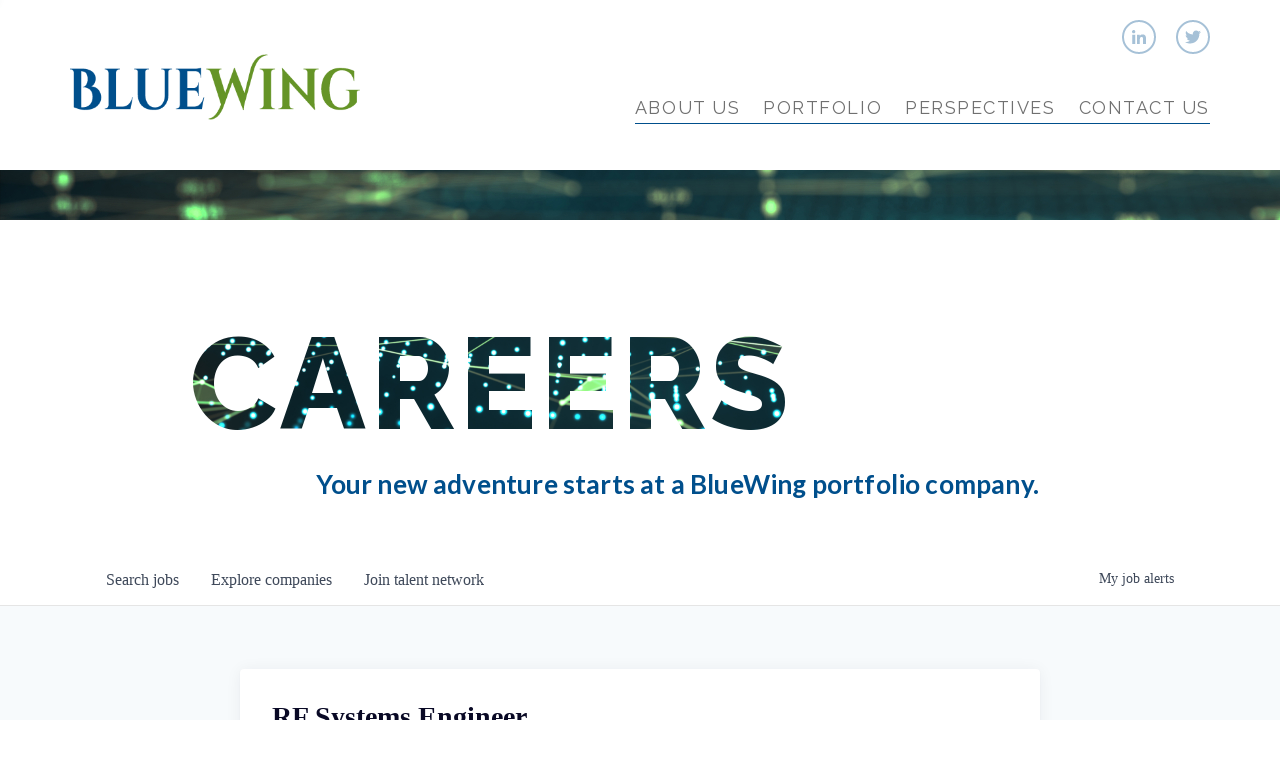

--- FILE ---
content_type: text/html; charset=utf-8
request_url: https://careers.bluewing.vc/companies/anduril-industries/jobs/2744875-rf-systems-engineer
body_size: 22123
content:
<!DOCTYPE html><html lang="en"><head><link rel="shortcut icon" href="https://cdn.filepicker.io/api/file/Ns3lKT0Rbe6k4fY7YftA" data-next-head=""/><title data-next-head="">RF Systems Engineer @ Anduril | BlueWing Job Board</title><meta name="description" property="og:description" content="Search job openings across the BlueWing network." data-next-head=""/><meta charSet="utf-8" data-next-head=""/><meta name="viewport" content="initial-scale=1.0, width=device-width" data-next-head=""/><link rel="apple-touch-icon" sizes="180x180" href="https://cdn.filepicker.io/api/file/Ns3lKT0Rbe6k4fY7YftA" data-next-head=""/><link rel="icon" type="image/png" sizes="32x32" href="https://cdn.filepicker.io/api/file/Ns3lKT0Rbe6k4fY7YftA" data-next-head=""/><link rel="icon" type="image/png" sizes="16x16" href="https://cdn.filepicker.io/api/file/Ns3lKT0Rbe6k4fY7YftA" data-next-head=""/><link rel="shortcut icon" href="https://cdn.filepicker.io/api/file/Ns3lKT0Rbe6k4fY7YftA" data-next-head=""/><meta name="url" property="og:url" content="https://careers.bluewing.vc" data-next-head=""/><meta name="type" property="og:type" content="website" data-next-head=""/><meta name="title" property="og:title" content="BlueWing Job Board" data-next-head=""/><meta name="image" property="og:image" content="http://cdn.filepicker.io/api/file/kncyfy5iSMq6CEe7bvu8" data-next-head=""/><meta name="secure_url" property="og:image:secure_url" content="https://cdn.filepicker.io/api/file/kncyfy5iSMq6CEe7bvu8" data-next-head=""/><meta name="twitter:card" content="summary_large_image" data-next-head=""/><meta name="twitter:image" content="https://cdn.filepicker.io/api/file/kncyfy5iSMq6CEe7bvu8" data-next-head=""/><meta name="twitter:title" content="BlueWing Job Board" data-next-head=""/><meta name="twitter:description" content="Search job openings across the BlueWing network." data-next-head=""/><meta name="google-site-verification" content="CQNnZQRH0dvJgCqWABp64ULhLI69C53ULhWdJemAW_w" data-next-head=""/><script>!function(){var analytics=window.analytics=window.analytics||[];if(!analytics.initialize)if(analytics.invoked)window.console&&console.error&&console.error("Segment snippet included twice.");else{analytics.invoked=!0;analytics.methods=["trackSubmit","trackClick","trackLink","trackForm","pageview","identify","reset","group","track","ready","alias","debug","page","once","off","on","addSourceMiddleware","addIntegrationMiddleware","setAnonymousId","addDestinationMiddleware"];analytics.factory=function(e){return function(){if(window.analytics.initialized)return window.analytics[e].apply(window.analytics,arguments);var i=Array.prototype.slice.call(arguments);i.unshift(e);analytics.push(i);return analytics}};for(var i=0;i<analytics.methods.length;i++){var key=analytics.methods[i];analytics[key]=analytics.factory(key)}analytics.load=function(key,i){var t=document.createElement("script");t.type="text/javascript";t.async=!0;t.src="https://an.getro.com/analytics.js/v1/" + key + "/analytics.min.js";var n=document.getElementsByTagName("script")[0];n.parentNode.insertBefore(t,n);analytics._loadOptions=i};analytics._writeKey="VKRqdgSBA3lFoZSlbeHbrzqQkLPBcP7W";;analytics.SNIPPET_VERSION="4.16.1";
analytics.load("VKRqdgSBA3lFoZSlbeHbrzqQkLPBcP7W");

}}();</script><link rel="stylesheet" href="https://cdn-customers.getro.com/bluewing/style.react.css??v=e2e07cf66c16dd27219fe7ec4d3c7b7ec360d381"/><link rel="preload" href="https://cdn.getro.com/assets/_next/static/css/b1414ae24606c043.css" as="style"/><link rel="stylesheet" href="https://cdn.getro.com/assets/_next/static/css/b1414ae24606c043.css" data-n-g=""/><noscript data-n-css=""></noscript><script defer="" nomodule="" src="https://cdn.getro.com/assets/_next/static/chunks/polyfills-42372ed130431b0a.js"></script><script id="jquery" src="https://ajax.googleapis.com/ajax/libs/jquery/3.6.0/jquery.min.js" defer="" data-nscript="beforeInteractive"></script><script src="https://cdn.getro.com/assets/_next/static/chunks/webpack-13401e6578afde49.js" defer=""></script><script src="https://cdn.getro.com/assets/_next/static/chunks/framework-a008f048849dfc11.js" defer=""></script><script src="https://cdn.getro.com/assets/_next/static/chunks/main-20184c2c7bd0fe0a.js" defer=""></script><script src="https://cdn.getro.com/assets/_next/static/chunks/pages/_app-52002506ec936253.js" defer=""></script><script src="https://cdn.getro.com/assets/_next/static/chunks/a86620fd-3b4606652f1c2476.js" defer=""></script><script src="https://cdn.getro.com/assets/_next/static/chunks/8230-afd6e299f7a6ae33.js" defer=""></script><script src="https://cdn.getro.com/assets/_next/static/chunks/4000-0acb5a82151cbee6.js" defer=""></script><script src="https://cdn.getro.com/assets/_next/static/chunks/9091-5cd776e8ee5ad3a3.js" defer=""></script><script src="https://cdn.getro.com/assets/_next/static/chunks/1637-66b68fc38bc6d10a.js" defer=""></script><script src="https://cdn.getro.com/assets/_next/static/chunks/3676-4975c339fc5bc499.js" defer=""></script><script src="https://cdn.getro.com/assets/_next/static/chunks/9358-87cc633cf780c23e.js" defer=""></script><script src="https://cdn.getro.com/assets/_next/static/chunks/9117-6f216abbf55ba8cd.js" defer=""></script><script src="https://cdn.getro.com/assets/_next/static/chunks/1446-b10012f4e22f3c87.js" defer=""></script><script src="https://cdn.getro.com/assets/_next/static/chunks/5355-7de2c819d8cad6ea.js" defer=""></script><script src="https://cdn.getro.com/assets/_next/static/chunks/9582-518ab6ebe5bdae78.js" defer=""></script><script src="https://cdn.getro.com/assets/_next/static/chunks/pages/companies/%5BcompanySlug%5D/jobs/%5BjobSlug%5D-9a484f2bf7b6c05f.js" defer=""></script><script src="https://cdn.getro.com/assets/_next/static/sFy2epgoHzjC0mIw-ELqy/_buildManifest.js" defer=""></script><script src="https://cdn.getro.com/assets/_next/static/sFy2epgoHzjC0mIw-ELqy/_ssgManifest.js" defer=""></script><meta name="sentry-trace" content="d5eb84ea558077e7fb166af61fab4562-d336e8f273f4e2bd-0"/><meta name="baggage" content="sentry-environment=production,sentry-release=556251c452b10cc7b7bb587e4f99dbd356cfc43f,sentry-public_key=99c84790fa184cf49c16c34cd7113f75,sentry-trace_id=d5eb84ea558077e7fb166af61fab4562,sentry-org_id=129958,sentry-sampled=false,sentry-sample_rand=0.5095682622892141,sentry-sample_rate=0.033"/><style data-styled="" data-styled-version="5.3.11">.gVRrUK{box-sizing:border-box;margin:0;min-width:0;font-family:-apple-system,BlinkMacSystemFont,'Segoe UI','Roboto','Oxygen','Ubuntu','Cantarell','Fira Sans','Droid Sans','Helvetica Neue','sans-serif';font-weight:400;font-style:normal;font-size:16px;color:#3F495A;}/*!sc*/
.fyPcag{box-sizing:border-box;margin:0;min-width:0;background-color:#F7FAFC;min-height:100vh;-webkit-flex-direction:column;-ms-flex-direction:column;flex-direction:column;-webkit-align-items:stretch;-webkit-box-align:stretch;-ms-flex-align:stretch;align-items:stretch;}/*!sc*/
.dKubqp{box-sizing:border-box;margin:0;min-width:0;}/*!sc*/
.elbZCm{box-sizing:border-box;margin:0;min-width:0;width:100%;}/*!sc*/
.dFKghv{box-sizing:border-box;margin:0;min-width:0;box-shadow:0 1px 0 0 #e5e5e5;-webkit-flex-direction:row;-ms-flex-direction:row;flex-direction:row;width:100%;background-color:#ffffff;}/*!sc*/
.byBMUo{box-sizing:border-box;margin:0;min-width:0;max-width:100%;width:100%;margin-left:auto;margin-right:auto;}/*!sc*/
@media screen and (min-width:40em){.byBMUo{width:100%;}}/*!sc*/
@media screen and (min-width:65em){.byBMUo{width:1100px;}}/*!sc*/
.hQFgTu{box-sizing:border-box;margin:0;min-width:0;color:#4900FF;position:relative;-webkit-text-decoration:none;text-decoration:none;-webkit-transition:all ease 0.3s;transition:all ease 0.3s;text-transform:capitalize;-webkit-order:0;-ms-flex-order:0;order:0;padding-left:16px;padding-right:16px;padding-top:16px;padding-bottom:16px;font-size:16px;color:#3F495A;display:-webkit-box;display:-webkit-flex;display:-ms-flexbox;display:flex;-webkit-align-items:baseline;-webkit-box-align:baseline;-ms-flex-align:baseline;align-items:baseline;}/*!sc*/
@media screen and (min-width:40em){.hQFgTu{text-transform:capitalize;}}/*!sc*/
@media screen and (min-width:65em){.hQFgTu{text-transform:unset;}}/*!sc*/
.hQFgTu span{display:none;}/*!sc*/
.hQFgTu::after{content:'';position:absolute;left:0;right:0;bottom:0;height:0.125rem;background-color:#4900FF;opacity:0;-webkit-transition:opacity 0.3s;transition:opacity 0.3s;}/*!sc*/
.hQFgTu:hover{color:#3F495A;}/*!sc*/
.hQFgTu:active{background-color:#F7FAFC;-webkit-transform:scale(.94);-ms-transform:scale(.94);transform:scale(.94);}/*!sc*/
.hQFgTu.active{font-weight:600;color:#090925;}/*!sc*/
.hQFgTu.active::after{opacity:1;}/*!sc*/
@media screen and (min-width:40em){.hQFgTu{padding-left:16px;padding-right:16px;}}/*!sc*/
.ekJmTQ{box-sizing:border-box;margin:0;min-width:0;display:none;}/*!sc*/
@media screen and (min-width:40em){.ekJmTQ{display:none;}}/*!sc*/
@media screen and (min-width:65em){.ekJmTQ{display:inline-block;}}/*!sc*/
.cyRTWj{box-sizing:border-box;margin:0;min-width:0;color:#4900FF;position:relative;-webkit-text-decoration:none;text-decoration:none;-webkit-transition:all ease 0.3s;transition:all ease 0.3s;text-transform:capitalize;-webkit-order:1;-ms-flex-order:1;order:1;padding-left:16px;padding-right:16px;padding-top:16px;padding-bottom:16px;font-size:16px;color:#3F495A;display:-webkit-box;display:-webkit-flex;display:-ms-flexbox;display:flex;-webkit-align-items:baseline;-webkit-box-align:baseline;-ms-flex-align:baseline;align-items:baseline;}/*!sc*/
@media screen and (min-width:40em){.cyRTWj{text-transform:capitalize;}}/*!sc*/
@media screen and (min-width:65em){.cyRTWj{text-transform:unset;}}/*!sc*/
.cyRTWj span{display:none;}/*!sc*/
.cyRTWj::after{content:'';position:absolute;left:0;right:0;bottom:0;height:0.125rem;background-color:#4900FF;opacity:0;-webkit-transition:opacity 0.3s;transition:opacity 0.3s;}/*!sc*/
.cyRTWj:hover{color:#3F495A;}/*!sc*/
.cyRTWj:active{background-color:#F7FAFC;-webkit-transform:scale(.94);-ms-transform:scale(.94);transform:scale(.94);}/*!sc*/
.cyRTWj.active{font-weight:600;color:#090925;}/*!sc*/
.cyRTWj.active::after{opacity:1;}/*!sc*/
@media screen and (min-width:40em){.cyRTWj{padding-left:16px;padding-right:16px;}}/*!sc*/
.kPzaxb{box-sizing:border-box;margin:0;min-width:0;color:#4900FF;position:relative;-webkit-text-decoration:none;text-decoration:none;-webkit-transition:all ease 0.3s;transition:all ease 0.3s;text-transform:unset;-webkit-order:2;-ms-flex-order:2;order:2;padding-left:16px;padding-right:16px;padding-top:16px;padding-bottom:16px;font-size:16px;color:#3F495A;display:-webkit-box;display:-webkit-flex;display:-ms-flexbox;display:flex;-webkit-align-items:center;-webkit-box-align:center;-ms-flex-align:center;align-items:center;}/*!sc*/
.kPzaxb span{display:none;}/*!sc*/
.kPzaxb::after{content:'';position:absolute;left:0;right:0;bottom:0;height:0.125rem;background-color:#4900FF;opacity:0;-webkit-transition:opacity 0.3s;transition:opacity 0.3s;}/*!sc*/
.kPzaxb:hover{color:#3F495A;}/*!sc*/
.kPzaxb:active{background-color:#F7FAFC;-webkit-transform:scale(.94);-ms-transform:scale(.94);transform:scale(.94);}/*!sc*/
.kPzaxb.active{font-weight:600;color:#090925;}/*!sc*/
.kPzaxb.active::after{opacity:1;}/*!sc*/
@media screen and (min-width:40em){.kPzaxb{padding-left:16px;padding-right:16px;}}/*!sc*/
.jQZwAb{box-sizing:border-box;margin:0;min-width:0;display:inline-block;}/*!sc*/
@media screen and (min-width:40em){.jQZwAb{display:inline-block;}}/*!sc*/
@media screen and (min-width:65em){.jQZwAb{display:none;}}/*!sc*/
.ioCEHO{box-sizing:border-box;margin:0;min-width:0;margin-left:auto;margin-right:16px;text-align:left;-webkit-flex-direction:column;-ms-flex-direction:column;flex-direction:column;-webkit-order:9999;-ms-flex-order:9999;order:9999;}/*!sc*/
@media screen and (min-width:40em){.ioCEHO{margin-right:16px;}}/*!sc*/
@media screen and (min-width:65em){.ioCEHO{margin-right:0;}}/*!sc*/
.iJaGyT{box-sizing:border-box;margin:0;min-width:0;position:relative;cursor:pointer;-webkit-transition:all ease 0.3s;transition:all ease 0.3s;border-radius:4px;font-size:16px;font-weight:500;display:-webkit-box;display:-webkit-flex;display:-ms-flexbox;display:flex;-webkit-tap-highlight-color:transparent;-webkit-align-items:center;-webkit-box-align:center;-ms-flex-align:center;align-items:center;font-family:-apple-system,BlinkMacSystemFont,'Segoe UI','Roboto','Oxygen','Ubuntu','Cantarell','Fira Sans','Droid Sans','Helvetica Neue','sans-serif';color:#3F495A;background-color:#FFFFFF;border-style:solid;border-color:#A3B1C2;border-width:1px;border:none;border-color:transparent;width:small;height:small;margin-top:8px;padding:8px 16px;padding-right:0;-webkit-align-self:center;-ms-flex-item-align:center;align-self:center;font-size:14px;}/*!sc*/
.iJaGyT:active{-webkit-transform:scale(.94);-ms-transform:scale(.94);transform:scale(.94);box-shadow:inset 0px 1.875px 1.875px rgba(0,0,0,0.12);}/*!sc*/
.iJaGyT:disabled{color:#A3B1C2;}/*!sc*/
.iJaGyT:hover{background-color:#F7FAFC;}/*!sc*/
.iJaGyT [role="progressbar"] > div > div{border-color:rgba(63,73,90,0.2);border-top-color:#090925;}/*!sc*/
@media screen and (min-width:40em){.iJaGyT{border-color:#A3B1C2;}}/*!sc*/
@media screen and (min-width:40em){.iJaGyT{padding-right:16px;}}/*!sc*/
.jUfIjB{box-sizing:border-box;margin:0;min-width:0;display:none;}/*!sc*/
@media screen and (min-width:40em){.jUfIjB{display:block;}}/*!sc*/
.iqghoL{box-sizing:border-box;margin:0;min-width:0;margin-left:auto !important;margin-right:auto !important;box-sizing:border-box;max-width:100%;position:static;z-index:1;margin-left:auto;margin-right:auto;width:100%;padding-top:0;padding-left:16px;padding-right:16px;padding-bottom:64px;}/*!sc*/
@media screen and (min-width:40em){.iqghoL{width:100%;}}/*!sc*/
@media screen and (min-width:65em){.iqghoL{width:1132px;}}/*!sc*/
.ebGWQq{box-sizing:border-box;margin:0;min-width:0;-webkit-box-pack:justify;-webkit-justify-content:space-between;-ms-flex-pack:justify;justify-content:space-between;margin-bottom:24px;-webkit-flex-direction:column;-ms-flex-direction:column;flex-direction:column;width:100%;}/*!sc*/
@media screen and (min-width:40em){.ebGWQq{-webkit-flex-direction:row;-ms-flex-direction:row;flex-direction:row;}}/*!sc*/
@media screen and (min-width:65em){.ebGWQq{-webkit-flex-direction:row;-ms-flex-direction:row;flex-direction:row;}}/*!sc*/
.dsHaKT{box-sizing:border-box;margin:0;min-width:0;gap:24px;-webkit-flex-direction:column;-ms-flex-direction:column;flex-direction:column;width:100%;}/*!sc*/
.iaKmHE{box-sizing:border-box;margin:0;min-width:0;font-size:28px;margin-bottom:8px;color:#090925;}/*!sc*/
.iKYCNv{box-sizing:border-box;margin:0;min-width:0;-webkit-column-gap:8px;column-gap:8px;cursor:pointer;-webkit-align-items:center;-webkit-box-align:center;-ms-flex-align:center;align-items:center;}/*!sc*/
.iKYCNv color{main:#3F495A;dark:#090925;subtle:#67738B;placeholder:#8797AB;link:#3F495A;link-accent:#4900FF;error:#D90218;}/*!sc*/
.hRzXmX{box-sizing:border-box;margin:0;min-width:0;width:32px;}/*!sc*/
.ijjZxr{box-sizing:border-box;margin:0;min-width:0;margin-bottom:16px;}/*!sc*/
.kGAAEy{box-sizing:border-box;margin:0;min-width:0;-webkit-flex-direction:column;-ms-flex-direction:column;flex-direction:column;gap:8px;}/*!sc*/
.dkjSzf{box-sizing:border-box;margin:0;min-width:0;font-weight:600;font-size:14px;color:#090925;}/*!sc*/
.eRlSKr{box-sizing:border-box;margin:0;min-width:0;color:#3F495A!important;font-weight:500;}/*!sc*/
.lhPfhV{box-sizing:border-box;margin:0;min-width:0;-webkit-column-gap:8px;column-gap:8px;-webkit-box-pack:justify;-webkit-justify-content:space-between;-ms-flex-pack:justify;justify-content:space-between;}/*!sc*/
.hQNFTd{box-sizing:border-box;margin:0;min-width:0;row-gap:8px;-webkit-flex-direction:column;-ms-flex-direction:column;flex-direction:column;}/*!sc*/
.fLzXDu{box-sizing:border-box;margin:0;min-width:0;font-size:14px;color:#67738B;}/*!sc*/
.crBMPy{box-sizing:border-box;margin:0;min-width:0;margin-top:40px;}/*!sc*/
.crBMPy li:not(:last-child){margin-bottom:8px;}/*!sc*/
.crBMPy p,.crBMPy span,.crBMPy div,.crBMPy li,.crBMPy ol,.crBMPy ul{color:#3F495A;font-size:16px!important;line-height:140%!important;margin:0 auto 16px;}/*!sc*/
.crBMPy h1,.crBMPy h2,.crBMPy h3,.crBMPy h4,.crBMPy h5,.crBMPy h6{color:#090925;}/*!sc*/
.crBMPy h4,.crBMPy h5,.crBMPy h6{font-size:16px;margin:0 auto 16px;}/*!sc*/
.crBMPy h1:not(:first-child){font-size:24px;margin:48px auto 16px;}/*!sc*/
.crBMPy h2:not(:first-child){font-size:20px;margin:32px auto 16px;}/*!sc*/
.crBMPy h3:not(:first-child){font-size:18px;margin:24px auto 16px;}/*!sc*/
.crBMPy ul{padding:0 0 0 32px;}/*!sc*/
.crBMPy a{color:#3F495A !important;}/*!sc*/
.iIGtVd{box-sizing:border-box;margin:0;min-width:0;max-width:600px;margin:0 auto;}/*!sc*/
.friAmK{box-sizing:border-box;margin:0;min-width:0;padding-bottom:40px;margin-top:40px;}/*!sc*/
.bOyPTM{box-sizing:border-box;margin:0;min-width:0;gap:40px;margin-top:40px;-webkit-align-items:center;-webkit-box-align:center;-ms-flex-align:center;align-items:center;-webkit-box-pack:justify;-webkit-justify-content:space-between;-ms-flex-pack:justify;justify-content:space-between;-webkit-flex-direction:column;-ms-flex-direction:column;flex-direction:column;}/*!sc*/
@media screen and (min-width:40em){.bOyPTM{-webkit-flex-direction:row;-ms-flex-direction:row;flex-direction:row;}}/*!sc*/
.kkTXM{box-sizing:border-box;margin:0;min-width:0;-webkit-text-decoration-line:underline;text-decoration-line:underline;cursor:pointer;display:block;text-align:center;color:#3F495A !important;font-size:14px;line-height:22px;}/*!sc*/
.fIUOoG{box-sizing:border-box;margin:0;min-width:0;justify-self:flex-end;margin-top:auto;-webkit-flex-direction:row;-ms-flex-direction:row;flex-direction:row;width:100%;background-color:transparent;padding-top:32px;padding-bottom:32px;}/*!sc*/
.Jizzq{box-sizing:border-box;margin:0;min-width:0;width:100%;margin-left:auto;margin-right:auto;-webkit-flex-direction:column;-ms-flex-direction:column;flex-direction:column;text-align:center;}/*!sc*/
@media screen and (min-width:40em){.Jizzq{width:1100px;}}/*!sc*/
.fONCsf{box-sizing:border-box;margin:0;min-width:0;color:#4900FF;-webkit-align-self:center;-ms-flex-item-align:center;align-self:center;margin-bottom:16px;color:#090925;width:120px;}/*!sc*/
.bfORaf{box-sizing:border-box;margin:0;min-width:0;color:currentColor;width:100%;height:auto;}/*!sc*/
.gkPOSa{box-sizing:border-box;margin:0;min-width:0;-webkit-flex-direction:row;-ms-flex-direction:row;flex-direction:row;-webkit-box-pack:center;-webkit-justify-content:center;-ms-flex-pack:center;justify-content:center;-webkit-flex-wrap:wrap;-ms-flex-wrap:wrap;flex-wrap:wrap;}/*!sc*/
.hDtUlk{box-sizing:border-box;margin:0;min-width:0;-webkit-appearance:none;-moz-appearance:none;appearance:none;display:inline-block;text-align:center;line-height:inherit;-webkit-text-decoration:none;text-decoration:none;font-size:inherit;padding-left:16px;padding-right:16px;padding-top:8px;padding-bottom:8px;color:#ffffff;background-color:#4900FF;border:none;border-radius:4px;padding-left:8px;padding-right:8px;font-size:16px;position:relative;z-index:2;cursor:pointer;-webkit-transition:all ease 0.3s;transition:all ease 0.3s;border-radius:4px;font-weight:500;display:-webkit-box;display:-webkit-flex;display:-ms-flexbox;display:flex;-webkit-tap-highlight-color:transparent;-webkit-align-items:center;-webkit-box-align:center;-ms-flex-align:center;align-items:center;font-family:-apple-system,BlinkMacSystemFont,'Segoe UI','Roboto','Oxygen','Ubuntu','Cantarell','Fira Sans','Droid Sans','Helvetica Neue','sans-serif';color:#3F495A;background-color:transparent;border-style:solid;border-color:#A3B1C2;border-width:1px;border:none;-webkit-box-pack:unset;-webkit-justify-content:unset;-ms-flex-pack:unset;justify-content:unset;-webkit-text-decoration:none;text-decoration:none;white-space:nowrap;margin-right:16px;padding:0;color:#67738B;padding-top:4px;padding-bottom:4px;font-size:12px;}/*!sc*/
.hDtUlk:active{-webkit-transform:scale(.94);-ms-transform:scale(.94);transform:scale(.94);box-shadow:inset 0px 1.875px 1.875px rgba(0,0,0,0.12);}/*!sc*/
.hDtUlk:disabled{color:#A3B1C2;}/*!sc*/
.hDtUlk:hover{-webkit-text-decoration:underline;text-decoration:underline;}/*!sc*/
.hDtUlk [role="progressbar"] > div > div{border-color:rgba(63,73,90,0.2);border-top-color:#090925;}/*!sc*/
data-styled.g1[id="sc-aXZVg"]{content:"gVRrUK,fyPcag,dKubqp,elbZCm,dFKghv,byBMUo,hQFgTu,ekJmTQ,cyRTWj,kPzaxb,jQZwAb,ioCEHO,iJaGyT,jUfIjB,iqghoL,ebGWQq,dsHaKT,iaKmHE,iKYCNv,hRzXmX,ijjZxr,kGAAEy,dkjSzf,eRlSKr,lhPfhV,hQNFTd,fLzXDu,crBMPy,iIGtVd,friAmK,bOyPTM,kkTXM,fIUOoG,Jizzq,fONCsf,bfORaf,gkPOSa,hDtUlk,"}/*!sc*/
.fteAEG{display:-webkit-box;display:-webkit-flex;display:-ms-flexbox;display:flex;}/*!sc*/
data-styled.g2[id="sc-gEvEer"]{content:"fteAEG,"}/*!sc*/
.flWBVF{box-sizing:border-box;margin:0;min-width:0;container-type:inline-size;container-name:hero;}/*!sc*/
.iCvFnQ{box-sizing:border-box;margin:0;min-width:0;position:relative;background-size:cover;background-position:center center;text-align:center;padding-top:32px;padding-bottom:32px;color:#ffffff;}/*!sc*/
@media (min-width:480px){.iCvFnQ{padding:calc(10 * 0.5rem) 0;}}/*!sc*/
.iFoJuC{box-sizing:border-box;margin:0;min-width:0;object-fit:cover;width:100%;height:100%;position:absolute;left:0;top:0;}/*!sc*/
.cmDbPT{box-sizing:border-box;margin:0;min-width:0;margin-left:auto !important;margin-right:auto !important;box-sizing:border-box;max-width:100%;position:relative;z-index:3;margin-left:auto;margin-right:auto;width:100%;padding-top:0;padding-left:16px;padding-right:16px;}/*!sc*/
@media screen and (min-width:40em){.cmDbPT{width:100%;}}/*!sc*/
@media screen and (min-width:65em){.cmDbPT{width:1132px;}}/*!sc*/
.bsENgY{box-sizing:border-box;margin:0;min-width:0;max-width:900px;position:relative;text-align:center;font-size:18px;font-weight:500;font-family:inherit;margin-left:auto;margin-right:auto;margin-top:0;margin-bottom:0;color:inherit;}/*!sc*/
@media screen and (min-width:40em){.bsENgY{font-size:32px;}}/*!sc*/
.pKjCT{box-sizing:border-box;margin:0;min-width:0;position:relative;font-weight:300;font-style:italic;color:inherit;font-size:16px;margin-top:16px;margin-left:auto;margin-right:auto;margin-bottom:0;}/*!sc*/
.pKjCT:first-child{margin-top:0;}/*!sc*/
@media screen and (min-width:40em){.pKjCT{font-size:18px;}}/*!sc*/
.gwmNXr{box-sizing:border-box;margin:0;min-width:0;}/*!sc*/
.eBWkFz{box-sizing:border-box;margin:0;min-width:0;padding:32px;box-shadow:0px 1px 2px 0px rgba(27,36,50,0.04),0px 1px 16px 0px rgba(27,36,50,0.06);border-radius:4px;background-color:#FFFFFF;margin-left:auto;margin-right:auto;width:100%;-webkit-flex-direction:column;-ms-flex-direction:column;flex-direction:column;padding-left:16px;padding-right:16px;margin-top:64px;max-width:800px;margin-left:auto;margin-right:auto;}/*!sc*/
@media screen and (min-width:40em){.eBWkFz{padding-left:32px;padding-right:32px;}}/*!sc*/
.jBogQf{box-sizing:border-box;margin:0;min-width:0;position:relative;width:100%;-webkit-align-items:start;-webkit-box-align:start;-ms-flex-align:start;align-items:start;}/*!sc*/
.ddKpAl{box-sizing:border-box;margin:0;min-width:0;-webkit-flex:1 1;-ms-flex:1 1;flex:1 1;}/*!sc*/
.VWXkL{box-sizing:border-box;margin:0;min-width:0;position:relative;font-weight:500;color:#3F495A;height:100%;width:100%;border-radius:4px;}/*!sc*/
.cVYRew{box-sizing:border-box;margin:0;min-width:0;max-width:100%;height:auto;border-radius:4px;overflow:hidden;object-fit:contain;width:100%;height:100%;}/*!sc*/
.hPknKP{box-sizing:border-box;margin:0;min-width:0;background-color:#FEF5EC;text-align:left;-webkit-align-items:flex-start;-webkit-box-align:flex-start;-ms-flex-align:flex-start;align-items:flex-start;-webkit-flex:0 0 auto;-ms-flex:0 0 auto;flex:0 0 auto;padding:16px;border-radius:4px;line-height:1.4;gap:16px;}/*!sc*/
.jDfdPi{box-sizing:border-box;margin:0;min-width:0;height:20px;width:20px;}/*!sc*/
.kgAlEH{box-sizing:border-box;margin:0;min-width:0;color:#DE7B02;-webkit-align-items:center;-webkit-box-align:center;-ms-flex-align:center;align-items:center;-webkit-flex:0 0 auto;-ms-flex:0 0 auto;flex:0 0 auto;}/*!sc*/
.cYMjnh{box-sizing:border-box;margin:0;min-width:0;font-weight:500;font-size:14px;color:#3F495A;}/*!sc*/
.exMvxQ{box-sizing:border-box;margin:0;min-width:0;-webkit-text-decoration:none;text-decoration:none;color:currentColor;width:100%;height:auto;}/*!sc*/
data-styled.g3[id="sc-eqUAAy"]{content:"flWBVF,iCvFnQ,iFoJuC,cmDbPT,bsENgY,pKjCT,gwmNXr,eBWkFz,jBogQf,ddKpAl,VWXkL,cVYRew,hPknKP,jDfdPi,kgAlEH,cYMjnh,exMvxQ,"}/*!sc*/
.gQycbC{display:-webkit-box;display:-webkit-flex;display:-ms-flexbox;display:flex;}/*!sc*/
data-styled.g4[id="sc-fqkvVR"]{content:"gQycbC,"}/*!sc*/
</style></head><body id="main-wrapper" class="custom-design-bluewing"><div id="root"></div><div id="__next"><div class="sc-aXZVg gVRrUK"><div class="" style="position:fixed;top:0;left:0;height:2px;background:transparent;z-index:99999999999;width:100%"><div class="" style="height:100%;background:#4900FF;transition:all 500ms ease;width:0%"><div style="box-shadow:0 0 10px #4900FF, 0 0 10px #4900FF;width:5%;opacity:1;position:absolute;height:100%;transition:all 500ms ease;transform:rotate(3deg) translate(0px, -4px);left:-10rem"></div></div></div><div id="wlc-main" class="sc-aXZVg sc-gEvEer fyPcag fteAEG network-container"><div data-testid="custom-header" id="bluewing-custom-header" class="sc-aXZVg dKubqp bluewing-custom-part">
<div
  class="cd-wrapper blog wp-custom-logo"
  style="
    background-image: url(https://cdn-customers.getro.com/bluewing/images/landing-page-background.jpg);
  "
>
  <div id="masthead">
    <div class="inner">
      <div class="container">
        <div class="row">
          <div class="col-12">
            <ul class="social">
              <li>
                <a
                  href="https://www.linkedin.com/company/bluewing-ventures/about/"
                  target="_blank"
                >
                  <svg
                    class="svg-inline--fa fa-linkedin-in fa-w-14"
                    aria-hidden="true"
                    data-prefix="fab"
                    data-icon="linkedin-in"
                    role="img"
                    xmlns="http://www.w3.org/2000/svg"
                    viewBox="0 0 448 512"
                    data-fa-i2svg=""
                  >
                    <path
                      fill="currentColor"
                      d="M100.3 480H7.4V180.9h92.9V480zM53.8 140.1C24.1 140.1 0 115.5 0 85.8 0 56.1 24.1 32 53.8 32c29.7 0 53.8 24.1 53.8 53.8 0 29.7-24.1 54.3-53.8 54.3zM448 480h-92.7V334.4c0-34.7-.7-79.2-48.3-79.2-48.3 0-55.7 37.7-55.7 76.7V480h-92.8V180.9h89.1v40.8h1.3c12.4-23.5 42.7-48.3 87.9-48.3 94 0 111.3 61.9 111.3 142.3V480z"
                    ></path></svg
                  >
                </a>
              </li>
              <li>
                <a href="https://twitter.com/BlueWingVC" target="_blank">
                  <svg
                    class="svg-inline--fa fa-twitter fa-w-16"
                    aria-hidden="true"
                    data-prefix="fab"
                    data-icon="twitter"
                    role="img"
                    xmlns="http://www.w3.org/2000/svg"
                    viewBox="0 0 512 512"
                    data-fa-i2svg=""
                  >
                    <path
                      fill="currentColor"
                      d="M459.37 151.716c.325 4.548.325 9.097.325 13.645 0 138.72-105.583 298.558-298.558 298.558-59.452 0-114.68-17.219-161.137-47.106 8.447.974 16.568 1.299 25.34 1.299 49.055 0 94.213-16.568 130.274-44.832-46.132-.975-84.792-31.188-98.112-72.772 6.498.974 12.995 1.624 19.818 1.624 9.421 0 18.843-1.3 27.614-3.573-48.081-9.747-84.143-51.98-84.143-102.985v-1.299c13.969 7.797 30.214 12.67 47.431 13.319-28.264-18.843-46.781-51.005-46.781-87.391 0-19.492 5.197-37.36 14.294-52.954 51.655 63.675 129.3 105.258 216.365 109.807-1.624-7.797-2.599-15.918-2.599-24.04 0-57.828 46.782-104.934 104.934-104.934 30.213 0 57.502 12.67 76.67 33.137 23.715-4.548 46.456-13.32 66.599-25.34-7.798 24.366-24.366 44.833-46.132 57.827 21.117-2.273 41.584-8.122 60.426-16.243-14.292 20.791-32.161 39.308-52.628 54.253z"
                    ></path></svg
                  >
                </a>
              </li>
            </ul>
          </div>
        </div>
        <div class="row align-bottom">
          <div class="col-md-4 col-8">
            <a href="https://bluewing.vc" title="BlueWing Ventures "
              ><img
                src="https://cdn-customers.getro.com/bluewing/images/bluewing-logo.png"
                class="img-responsive masthead-logo logo"
            /></a>
          </div>
          <div class="col-md-8 col-4">
            <div class="main-nav-wrapper hidden-md-down">
              <ul id="menu-main-nav" class="main-nav">
                <li
                  id="menu-item-19"
                  class="menu-item menu-item-type-post_type menu-item-object-page menu-item-has-children menu-item-19"
                >
                  <a href="https://bluewing.vc/about-us/">About Us</a>
                  <ul class="sub-menu">
                    <li
                      id="menu-item-140"
                      class="menu-item menu-item-type-custom menu-item-object-custom menu-item-140"
                    >
                      <a href="https://bluewing.vc/about-us/#working-with-you"
                        >Working with You</a
                      >
                    </li>
                    <li
                      id="menu-item-141"
                      class="offset-scroll menu-item menu-item-type-custom menu-item-object-custom menu-item-141"
                    >
                      <a href="https://bluewing.vc/about-us/#the-team"
                        >The Team</a
                      >
                    </li>
                  </ul>
                </li>
                <li
                  id="menu-item-20"
                  class="menu-item menu-item-type-post_type menu-item-object-page menu-item-20 menu-item-has-children"
                >
                  <a href="https://bluewing.vc/portfolio/">Portfolio</a>
                  <ul class="sub-menu">
                    <li
                      id="menu-item-140"
                      class="menu-item menu-item-type-custom menu-item-object-custom menu-item-140"
                    >
                      <a href="https://bluewing.vc/portfolio/">COMPANIES</a>
                    </li>
                    <li
                      id="menu-item-141"
                      class="offset-scroll menu-item menu-item-type-custom menu-item-object-custom menu-item-141"
                    >
                      <a href="http://careers.bluewing.vc/">CAREERS</a>
                    </li>
                  </ul>
                </li>
                <li
                  id="menu-item-21"
                  class="menu-item menu-item-type-post_type menu-item-object-page menu-item-21"
                >
                  <a href="https://bluewing.vc/perspectives/">Perspectives</a>
                </li>
                <li
                  id="menu-item-22"
                  class="menu-item menu-item-type-post_type menu-item-object-page menu-item-22"
                >
                  <a href="https://bluewing.vc/contact-us/">Contact Us</a>
                </li>
              </ul>
            </div>
            <div class="mobile-nav-toggle hidden-lg-up">
              <div class="inner"><span></span></div>
            </div>
          </div>
        </div>
      </div>
    </div>
  </div>
  <div id="mobile-nav-wrapper">
    <div class="inner">
      <div class="mobile-nav-container">
        <ul id="menu-main-nav-2" class="mobile-nav">
          <li
            class="menu-item menu-item-type-post_type menu-item-object-page menu-item-has-children menu-item-19"
          >
            <a href="https://bluewing.vc/about-us/">About Us</a>
            <ul class="sub-menu">
              <li
                class="menu-item menu-item-type-custom menu-item-object-custom menu-item-140"
              >
                <a href="https://bluewing.vc/about-us/#working-with-you"
                  >Working with You</a
                >
              </li>
              <li
                class="offset-scroll menu-item menu-item-type-custom menu-item-object-custom menu-item-141"
              >
                <a href="https://bluewing.vc/about-us/#the-team">The Team</a>
              </li>
            </ul>
          </li>
          <li
            class="menu-item menu-item-type-post_type menu-item-object-page menu-item-20"
          >
            <a href="https://bluewing.vc/portfolio/">Portfolio</a>
          </li>
          <li
            class="menu-item menu-item-type-post_type menu-item-object-page page_item page-item-15 menu-item-21"
          >
            <a href="https://bluewing.vc/perspectives/" aria-current="page"
              >Perspectives</a
            >
          </li>
          <li
            class="menu-item menu-item-type-post_type menu-item-object-page menu-item-22"
          >
            <a href="https://bluewing.vc/contact-us/">Contact Us</a>
          </li>
        </ul>
      </div>
    </div>
  </div>
  <div id="masthead-offset"></div>

</div>



</div><div width="1" class="sc-aXZVg elbZCm"><div class="sc-eqUAAy flWBVF job-board-hero"><div data-testid="default-hero" color="white" class="sc-eqUAAy iCvFnQ network-hero"><img alt="hero" sx="[object Object]" loading="lazy" decoding="async" data-nimg="fill" class="sc-eqUAAy iFoJuC" style="position:absolute;height:100%;width:100%;left:0;top:0;right:0;bottom:0;color:transparent" src="https://cdn.filepicker.io/api/file/zi7zSDjIQruMSH4XSHk8"/><div width="1,1,1132px" class="sc-eqUAAy cmDbPT container custom-design-bluewing" data-testid="container"><h2 class="sc-eqUAAy bsENgY job-tagline" data-testid="tagline" font-size="3,32px" font-weight="medium" font-family="inherit" color="inherit">CAREERS</h2><div data-testid="subtitle" class="sc-eqUAAy pKjCT subtitle" font-weight="default" font-style="italic" color="inherit" font-size="2,3"><span class="sc-eqUAAy gwmNXr">Your new adventure starts at a BlueWing portfolio company.</span></div></div></div></div><div id="content"><div data-testid="navbar" width="1" class="sc-aXZVg sc-gEvEer dFKghv fteAEG"><div width="1,1,1100px" class="sc-aXZVg sc-gEvEer byBMUo fteAEG"><a href="/jobs" class="sc-aXZVg hQFgTu theme_only " font-size="2" color="text.main" display="flex"><div display="none,none,inline-block" class="sc-aXZVg ekJmTQ">Search </div>jobs</a><a href="/companies" class="sc-aXZVg cyRTWj theme_only " font-size="2" color="text.main" display="flex"><div display="none,none,inline-block" class="sc-aXZVg ekJmTQ">Explore </div>companies</a><a href="/talent-network" class="sc-aXZVg kPzaxb theme_only " font-size="2" color="text.main" display="flex"><div display="none,none,inline-block" class="sc-aXZVg ekJmTQ">Join talent network</div><div display="inline-block,inline-block,none" class="sc-aXZVg jQZwAb">Talent</div></a><div order="9999" class="sc-aXZVg sc-gEvEer ioCEHO fteAEG"><div class="sc-aXZVg sc-gEvEer iJaGyT fteAEG theme_only" data-testid="my-job-alerts-button" font-size="14px">My <span class="sc-aXZVg jUfIjB">job </span>alerts</div></div></div></div><div width="1,1,1132px" data-testid="container" class="sc-aXZVg iqghoL"><script data-testid="job-ldjson" type="application/ld+json" async="">{"@context":"https://schema.org/","@type":"JobPosting","title":"RF Systems Engineer","description":"<section><div>Anduril Industries is a defense technology company with a mission to transform U.S. and allied military capabilities with advanced technology. By bringing the expertise, technology, and business model of the 21st century’s most innovative companies to the defense industry, Anduril is changing how military systems are designed, built and sold. Anduril’s family of systems is powered by Lattice OS, an AI-powered operating system that turns thousands of data streams into a realtime, 3D command and control center. As the world enters an era of strategic competition, Anduril is committed to bringing cutting-edge autonomy, AI, computer vision, sensor fusion, and networking technology to the military in months, not years.</div> <div><br></div> <div>Anduril’s Electrical Engineering Team is seeking a Senior RF Systems Engineer with a strong background in the full product development life cycle of RF communication systems. In this role, you will work on trade studies, requirement definition, and design and verification of next-generation communication systems. The right person for this role has a strong background in communication systems, software defined radios (SDRs), RF testing, and electronic warfare (EW) applications. </div></section><section><h3>WHAT YOU'LL DO</h3> <ul> <li>Architect next-generation communication systems through trade studies and requirement definition</li> <li>Collaborate with a multidisciplinary team of engineers to develop software defined radios </li> <li>Test RF hardware at the component and system levels</li> </ul></section><section><h3>REQUIRED QUALIFICATIONS</h3> <ul> <li>Strong knowledge of RF communication systems, requirement definition and traceability, and systems architecture </li> <li>Strong experience with software defined radios (e.g. USRP, RFSoC, Nvidia Jetson, etc.)</li> <li>Experience with design, verification, and testing of RF systems</li> <li>Knowledge of wireless communication standards (Bluetooth, 3G/4G/5G, Wi-Fi, GPS, etc.)</li> <li>Excellent at balancing multiple projects at a time </li> <li>Enthusiastic about both working with a team and executing work individually</li> <li>Experience with EW systems</li> <li>Comfortable writing proposals and white papers</li> <li>Some travel required</li> <li>Must be able to obtain and hold a U.S. Top Secret security clearance</li> </ul></section><section><h3>PREFERRED QUALIFICATIONS</h3> <ul><li>Defense, national security, or aerospace domain familiarity through industry or education.</li></ul></section><section><div>Anduril is an equal-opportunity employer, and we encourage candidates from all backgrounds to apply. If you are someone passionate to work on problems that matter, we’d love to hear from you!</div> <div><br></div> <div> <b>For Full Time Employment Opportunities:</b> The salary range for this role is an estimate based on a wide range of compensation factors, inclusive of base salary only. Actual salary offer may vary based on (but not limited to) work experience, education and/or training, critical skills, and/or business considerations. Highly competitive equity grants are included in all offers and are considered part of Anduril’s total compensation package. Additionally, Anduril offers top-tier benefits, including comprehensive medical, dental, and vision plans, employee life and disability, mental health and family planning benefits with all premiums paid by Anduril. Anduril provides fully paid medical leave, paid company holidays, and paid time off. A professional development stipend is available to all Andurilians and all on-site meals are fully subsidized during the work week through use of our gourmet kitchens. The recruiter assigned to this role can share more information about the specific compensation and benefit details associated with this role during the hiring process.</div> <div><br></div> <div>Anduril is an equal-opportunity employer committed to creating a diverse and inclusive workplace. The Anduril team is made up of incredibly talented and unique individuals, who together are disrupting industry norms by creating new paths towards the future of defense technology. All qualified applicants will be treated with respect and receive equal consideration for employment without regard to race, color, creed, religion, sex, gender identity, sexual orientation, national origin, disability, uniform service, Veteran status, age, or any other protected characteristic per federal, state, or local law, including those with a criminal history, in a manner consistent with the requirements of applicable state and local laws, including the CA Fair Chance Initiative for Hiring Ordinance. We actively encourage members of recognized minorities, women, Veterans, and those with disabilities to apply, and we work to create a welcoming and supportive environment for all applicants throughout the interview process. If you are someone passionate about working on problems that have a real-world impact, we’d love to hear from you!</div></section>","datePosted":"2020-11-25T09:37:26.845Z","validThrough":"2023-12-04","employmentType":[],"hiringOrganization":{"@type":"Organization","name":"Anduril","description":"Anduril is not a traditional defense contractor. We are shaping the future of defense, transforming U.S. and allied military capabilities with advanced technology.\n\nWe emphasize speed and results and control our products from start to finish, including funding R&D to selling finished products off the shelf. Today, Anduril is in a rapid growth phase, deploying technology in diverse locations and developing path-making products that will change defense forever.\n\nWe believe that everyone at Anduril can be a catalyst. Your perspective can change lives, and we want to help you make your mark. Our team includes thinkers and doers working interdependently. We bring the brightest minds and best-in-class talent together with veterans who have lived the problems of our warfighters.\n\nIf you like building quickly and seeing your work deployed in the real world, we want you at Anduril. With offices in Orange County, Washington D.C., Seattle, Boston, Atlanta, London, and Sydney, our reach is wide.\n\nCheck out our careers page at https://www.anduril.com/careers or send us an email at careers@anduril.com.","numberOfEmployees":4794,"address":[{"address":{"@type":"PostalAddress","addressLocality":"Orange County, CA, USA"}},{"address":{"@type":"PostalAddress","addressLocality":"Irvine, CA, USA"}},{"address":{"@type":"PostalAddress","addressLocality":"Costa Mesa, CA, USA"}},{"address":{"@type":"PostalAddress","addressLocality":"California City, CA, USA"}}],"sameAs":"https://anduril.com","url":"https://anduril.com","logo":"https://cdn.getro.com/companies/95520a34-33eb-5ffa-8223-f506c478fbb3-1724242686","keywords":"Defense & Space, Government and Military"},"jobLocation":{"@type":"Place","address":{"@type":"PostalAddress","addressLocality":"Costa Mesa, CA, USA"}},"baseSalary":{"@type":"MonetaryAmount","currency":null,"value":{"@type":"QuantitativeValue","minValue":null,"maxValue":null,"unitText":"PERIOD_NOT_DEFINED"}}}</script><div width="100%" data-testid="edit-box" class="sc-eqUAAy eBWkFz"><div data-testid="content" width="1" class="sc-eqUAAy sc-fqkvVR jBogQf gQycbC"><div class="sc-eqUAAy ddKpAl"><div width="100%" class="sc-aXZVg sc-gEvEer ebGWQq fteAEG"><div width="100%" class="sc-aXZVg sc-gEvEer dsHaKT fteAEG"><div width="100%" class="sc-aXZVg elbZCm"><h2 font-size="28px" color="text.dark" class="sc-aXZVg iaKmHE">RF Systems Engineer</h2><div color="text" class="sc-aXZVg sc-gEvEer iKYCNv fteAEG"><div width="32" class="sc-aXZVg hRzXmX"><div data-testid="profile-picture" class="sc-eqUAAy sc-fqkvVR VWXkL gQycbC"><img data-testid="image" src="https://cdn.getro.com/companies/95520a34-33eb-5ffa-8223-f506c478fbb3-1724242686" alt="Anduril" class="sc-eqUAAy cVYRew"/></div></div><p class="sc-aXZVg dKubqp">Anduril</p></div></div><div class="sc-aXZVg ijjZxr"><div class="sc-eqUAAy sc-fqkvVR hPknKP gQycbC"><div color="warning" class="sc-eqUAAy sc-fqkvVR kgAlEH gQycbC"><svg xmlns="http://www.w3.org/2000/svg" width="20px" height="20px" viewBox="0 0 24 24" fill="none" stroke="currentColor" stroke-width="1.5" stroke-linecap="round" stroke-linejoin="round" class="sc-eqUAAy jDfdPi sc-eqUAAy jDfdPi" aria-hidden="true" data-testid="icon-warning"><path d="m21.73 18-8-14a2 2 0 0 0-3.48 0l-8 14A2 2 0 0 0 4 21h16a2 2 0 0 0 1.73-3Z"></path><line x1="12" x2="12" y1="9" y2="13"></line><line x1="12" x2="12.01" y1="17" y2="17"></line></svg></div><div color="text.main" class="sc-eqUAAy cYMjnh"><div class="sc-aXZVg sc-gEvEer kGAAEy fteAEG"><P font-weight="600" font-size="14px" color="text.dark" class="sc-aXZVg dkjSzf">This job is no longer accepting applications</P><a href="/companies/anduril#content" class="sc-aXZVg eRlSKr">See open jobs at <!-- -->Anduril<!-- -->.</a><a href="/jobs?q=RF%20Systems%20Engineer" class="sc-aXZVg eRlSKr">See open jobs similar to &quot;<!-- -->RF Systems Engineer<!-- -->&quot; <!-- -->BlueWing<!-- -->.</a></div></div></div></div><div class="sc-aXZVg sc-gEvEer lhPfhV fteAEG"><div class="sc-aXZVg sc-gEvEer hQNFTd fteAEG"><div class="sc-aXZVg dKubqp">Software Engineering<!-- --> <!-- --> </div><div class="sc-aXZVg dKubqp">Costa Mesa, CA, USA</div><div font-size="14px" color="text.subtle" class="sc-aXZVg fLzXDu">Posted<!-- --> <!-- -->6+ months ago</div></div></div></div></div><div class="sc-aXZVg crBMPy"><div data-testid="careerPage"><section><div>Anduril Industries is a defense technology company with a mission to transform U.S. and allied military capabilities with advanced technology. By bringing the expertise, technology, and business model of the 21st century’s most innovative companies to the defense industry, Anduril is changing how military systems are designed, built and sold. Anduril’s family of systems is powered by Lattice OS, an AI-powered operating system that turns thousands of data streams into a realtime, 3D command and control center. As the world enters an era of strategic competition, Anduril is committed to bringing cutting-edge autonomy, AI, computer vision, sensor fusion, and networking technology to the military in months, not years.</div>  <div>Anduril’s Electrical Engineering Team is seeking a Senior RF Systems Engineer with a strong background in the full product development life cycle of RF communication systems. In this role, you will work on trade studies, requirement definition, and design and verification of next-generation communication systems. The right person for this role has a strong background in communication systems, software defined radios (SDRs), RF testing, and electronic warfare (EW) applications. </div></section><section><h3>WHAT YOU'LL DO</h3> <ul> <li>Architect next-generation communication systems through trade studies and requirement definition</li> <li>Collaborate with a multidisciplinary team of engineers to develop software defined radios </li> <li>Test RF hardware at the component and system levels</li> </ul></section><section><h3>REQUIRED QUALIFICATIONS</h3> <ul> <li>Strong knowledge of RF communication systems, requirement definition and traceability, and systems architecture </li> <li>Strong experience with software defined radios (e.g. USRP, RFSoC, Nvidia Jetson, etc.)</li> <li>Experience with design, verification, and testing of RF systems</li> <li>Knowledge of wireless communication standards (Bluetooth, 3G/4G/5G, Wi-Fi, GPS, etc.)</li> <li>Excellent at balancing multiple projects at a time </li> <li>Enthusiastic about both working with a team and executing work individually</li> <li>Experience with EW systems</li> <li>Comfortable writing proposals and white papers</li> <li>Some travel required</li> <li>Must be able to obtain and hold a U.S. Top Secret security clearance</li> </ul></section><section><h3>PREFERRED QUALIFICATIONS</h3> <ul><li>Defense, national security, or aerospace domain familiarity through industry or education.</li></ul></section><section><div>Anduril is an equal-opportunity employer, and we encourage candidates from all backgrounds to apply. If you are someone passionate to work on problems that matter, we’d love to hear from you!</div>  <div> <b>For Full Time Employment Opportunities:</b> The salary range for this role is an estimate based on a wide range of compensation factors, inclusive of base salary only. Actual salary offer may vary based on (but not limited to) work experience, education and/or training, critical skills, and/or business considerations. Highly competitive equity grants are included in all offers and are considered part of Anduril’s total compensation package. Additionally, Anduril offers top-tier benefits, including comprehensive medical, dental, and vision plans, employee life and disability, mental health and family planning benefits with all premiums paid by Anduril. Anduril provides fully paid medical leave, paid company holidays, and paid time off. A professional development stipend is available to all Andurilians and all on-site meals are fully subsidized during the work week through use of our gourmet kitchens. The recruiter assigned to this role can share more information about the specific compensation and benefit details associated with this role during the hiring process.</div>  <div>Anduril is an equal-opportunity employer committed to creating a diverse and inclusive workplace. The Anduril team is made up of incredibly talented and unique individuals, who together are disrupting industry norms by creating new paths towards the future of defense technology. All qualified applicants will be treated with respect and receive equal consideration for employment without regard to race, color, creed, religion, sex, gender identity, sexual orientation, national origin, disability, uniform service, Veteran status, age, or any other protected characteristic per federal, state, or local law, including those with a criminal history, in a manner consistent with the requirements of applicable state and local laws, including the CA Fair Chance Initiative for Hiring Ordinance. We actively encourage members of recognized minorities, women, Veterans, and those with disabilities to apply, and we work to create a welcoming and supportive environment for all applicants throughout the interview process. If you are someone passionate about working on problems that have a real-world impact, we’d love to hear from you!</div></section></div></div><div class="sc-aXZVg iIGtVd"><div class="sc-aXZVg friAmK"><div class="sc-eqUAAy sc-fqkvVR hPknKP gQycbC"><div color="warning" class="sc-eqUAAy sc-fqkvVR kgAlEH gQycbC"><svg xmlns="http://www.w3.org/2000/svg" width="20px" height="20px" viewBox="0 0 24 24" fill="none" stroke="currentColor" stroke-width="1.5" stroke-linecap="round" stroke-linejoin="round" class="sc-eqUAAy jDfdPi sc-eqUAAy jDfdPi" aria-hidden="true" data-testid="icon-warning"><path d="m21.73 18-8-14a2 2 0 0 0-3.48 0l-8 14A2 2 0 0 0 4 21h16a2 2 0 0 0 1.73-3Z"></path><line x1="12" x2="12" y1="9" y2="13"></line><line x1="12" x2="12.01" y1="17" y2="17"></line></svg></div><div color="text.main" class="sc-eqUAAy cYMjnh"><div class="sc-aXZVg sc-gEvEer kGAAEy fteAEG"><P font-weight="600" font-size="14px" color="text.dark" class="sc-aXZVg dkjSzf">This job is no longer accepting applications</P><a href="/companies/anduril#content" class="sc-aXZVg eRlSKr">See open jobs at <!-- -->Anduril<!-- -->.</a><a href="/jobs?q=RF%20Systems%20Engineer" class="sc-aXZVg eRlSKr">See open jobs similar to &quot;<!-- -->RF Systems Engineer<!-- -->&quot; <!-- -->BlueWing<!-- -->.</a></div></div></div></div><div class="sc-aXZVg sc-gEvEer bOyPTM fteAEG"><a color="#3F495A !important" font-size="14px" href="/companies/anduril#content" class="sc-aXZVg kkTXM">See more open positions at <!-- -->Anduril</a></div></div></div></div></div><div data-rht-toaster="" style="position:fixed;z-index:9999;top:16px;left:16px;right:16px;bottom:16px;pointer-events:none"></div></div></div></div><div class="sc-aXZVg sc-gEvEer fIUOoG fteAEG powered-by-footer" data-testid="site-footer" width="1"><div width="1,1100px" class="sc-aXZVg sc-gEvEer Jizzq fteAEG"><a class="sc-aXZVg fONCsf theme_only" href="https://www.getro.com/getro-jobs" target="_blank" data-testid="footer-getro-logo" color="text.dark" width="120px" aria-label="Powered by Getro.com"><div color="currentColor" width="100%" height="auto" class="sc-eqUAAy exMvxQ sc-aXZVg bfORaf"><svg fill="currentColor" viewBox="0 0 196 59" xmlns="http://www.w3.org/2000/svg" style="display:block"><path class="Logo__powered-by" fill="#7C899C" d="M.6 12h1.296V7.568h2.72c1.968 0 3.424-1.392 3.424-3.408C8.04 2.128 6.648.8 4.616.8H.6V12zm1.296-5.584V1.952h2.608c1.344 0 2.208.928 2.208 2.208 0 1.296-.864 2.256-2.208 2.256H1.896zM13.511 12.208c2.496 0 4.352-1.872 4.352-4.368 0-2.496-1.824-4.368-4.336-4.368-2.48 0-4.352 1.856-4.352 4.368 0 2.528 1.84 4.368 4.336 4.368zm0-1.152c-1.776 0-3.04-1.344-3.04-3.216 0-1.824 1.248-3.216 3.04-3.216S16.567 6 16.567 7.84c0 1.856-1.264 3.216-3.056 3.216zM21.494 12h1.632l2.144-6.752h.096L27.494 12h1.632l2.608-8.32h-1.376l-2.032 6.88h-.096l-2.192-6.88h-1.44l-2.208 6.88h-.096l-2.016-6.88h-1.376L21.494 12zM36.866 12.208c1.952 0 3.408-1.104 3.872-2.656h-1.312c-.384.976-1.44 1.504-2.544 1.504-1.712 0-2.784-1.104-2.848-2.768h6.784v-.56c0-2.4-1.504-4.256-4.032-4.256-2.272 0-4.08 1.712-4.08 4.368 0 2.496 1.616 4.368 4.16 4.368zm-2.8-5.04c.128-1.536 1.328-2.544 2.72-2.544 1.408 0 2.576.88 2.688 2.544h-5.408zM43.065 12h1.264V7.712c0-1.584.848-2.768 2.368-2.768h.688V3.68h-.704c-1.216 0-2.032.848-2.272 1.552h-.096V3.68h-1.248V12zM52.679 12.208c1.952 0 3.408-1.104 3.872-2.656h-1.312c-.384.976-1.44 1.504-2.544 1.504-1.712 0-2.784-1.104-2.848-2.768h6.784v-.56c0-2.4-1.504-4.256-4.032-4.256-2.272 0-4.08 1.712-4.08 4.368 0 2.496 1.616 4.368 4.16 4.368zm-2.8-5.04c.128-1.536 1.328-2.544 2.72-2.544 1.408 0 2.576.88 2.688 2.544h-5.408zM62.382 12.208a3.405 3.405 0 002.88-1.52h.096V12h1.215V0H65.31v5.024h-.097c-.255-.432-1.183-1.552-2.927-1.552-2.352 0-4.049 1.824-4.049 4.384 0 2.544 1.697 4.352 4.145 4.352zm.08-1.136c-1.745 0-2.929-1.264-2.929-3.216 0-1.888 1.184-3.232 2.896-3.232 1.648 0 2.928 1.184 2.928 3.232 0 1.744-1.088 3.216-2.895 3.216zM77.976 12.208c2.448 0 4.144-1.808 4.144-4.352 0-2.56-1.696-4.384-4.048-4.384-1.744 0-2.672 1.12-2.928 1.552h-.096V0h-1.264v12H75v-1.312h.096a3.405 3.405 0 002.88 1.52zm-.08-1.136C76.088 11.072 75 9.6 75 7.856c0-2.048 1.28-3.232 2.928-3.232 1.712 0 2.896 1.344 2.896 3.232 0 1.952-1.184 3.216-2.928 3.216zM83.984 15.68h.864c1.36 0 2.016-.64 2.448-1.776L91.263 3.68H89.84l-2.591 7.04h-.097l-2.575-7.04h-1.408l3.375 8.768-.384 1.008c-.272.72-.736 1.072-1.552 1.072h-.623v1.152z"></path><g class="Logo__main" fill-rule="evenodd" transform="translate(0 24)"><path d="M71.908 17.008C71.908 7.354 78.583 0 88.218 0c8.135 0 13.837 5.248 15.34 12.04h-7.737c-1.015-2.81-3.756-4.92-7.602-4.92-5.48 0-9.062 4.265-9.062 9.886 0 5.763 3.58 10.073 9.062 10.073 4.375 0 7.558-2.483 8.134-5.481h-8.444v-6.091h16.223c.397 11.526-6.144 18.506-15.913 18.506-9.68.002-16.311-7.306-16.311-17.005zM107.048 21.177c0-7.73 4.861-13.119 11.978-13.119 7.692 0 11.715 5.997 11.715 12.886v2.107h-17.196c.222 3.139 2.387 5.388 5.615 5.388 2.696 0 4.509-1.406 5.171-2.952h6.188c-1.06 5.2-5.305 8.526-11.625 8.526-6.763.002-11.846-5.386-11.846-12.836zm17.328-2.951c-.265-2.623-2.298-4.638-5.35-4.638a5.367 5.367 0 00-5.348 4.638h10.698zM136.528 24.833V14.337h-3.757V8.714h2.21c1.238 0 1.901-.89 1.901-2.202V1.967h6.498v6.7h6.101v5.669h-6.101v10.12c0 1.827.973 2.953 3.006 2.953h3.005v5.996h-4.729c-5.084 0-8.134-3.139-8.134-8.572zM154.119 8.668h6.454v3.749h.354c.795-1.827 2.873-3.936 6.011-3.936h2.255v6.84h-2.697c-3.359 0-5.525 2.577-5.525 6.84v11.244h-6.852V8.668zM169.942 21.037c0-7.31 5.039-12.979 12.598-12.979 7.47 0 12.554 5.669 12.554 12.979 0 7.308-5.084 12.978-12.598 12.978-7.47 0-12.554-5.67-12.554-12.978zm18.212 0c0-3.749-2.387-6.42-5.658-6.42-3.227 0-5.614 2.671-5.614 6.42 0 3.794 2.387 6.419 5.614 6.419 3.271 0 5.658-2.67 5.658-6.42zM8.573 33.37L.548 22.383a2.91 2.91 0 010-3.399L8.573 7.997h8.57l-8.179 11.2c-.597.818-.597 2.155 0 2.973l8.18 11.2H8.573zM27.774 33.37L35.8 22.383c.73-1 .73-2.399 0-3.4L27.774 7.998h-8.571l8.18 11.199c.597.817.597 2.155 0 2.972l-8.18 11.2h8.571v.002z"></path><path d="M41.235 33.37l8.024-10.987c.73-1 .73-2.399 0-3.4L41.235 7.998h-8.572l8.18 11.199c.597.817.597 2.155 0 2.972l-8.18 11.2h8.572v.002z" opacity=".66"></path><path d="M54.695 33.37l8.024-10.987c.73-1 .73-2.399 0-3.4L54.695 7.998h-8.571l8.18 11.199c.597.817.597 2.155 0 2.972l-8.18 11.2h8.571v.002z" opacity=".33"></path></g></svg></div></a><div class="sc-aXZVg sc-gEvEer gkPOSa fteAEG"><a class="sc-aXZVg hDtUlk theme_only" font-size="0" href="/privacy-policy#content">Privacy policy</a><a class="sc-aXZVg hDtUlk theme_only" font-size="0" href="/cookie-policy#content">Cookie policy</a></div></div></div><div data-testid="custom-footer" id="bluewing-custom-footer" class="sc-aXZVg dKubqp bluewing-custom-part"><div class="cd-wrapper blog wp-custom-logo" style="background-image:url(https://cdn-customers.getro.com/bluewing/images/landing-page-background.jpg);">
  <footer id="site-footer">
    <div class="inner">
      <div class="container">
        <div class="row align-bottom">
          <div class="col-md-4 col-8"> <a href="https://bluewing.vc" title="BlueWing Ventures "><img
                src="https://cdn-customers.getro.com/bluewing/images/bluewing-logo.png"
                class="img-responsive masthead-logo logo"></a></div>
          <div class="col-md-8 col-4">
            <div class="main-nav-wrapper hidden-md-down">
              <ul id="menu-main-nav-1" class="main-nav">
                <li
                  class="menu-item menu-item-type-post_type menu-item-object-page menu-item-has-children menu-item-19">
                  <a href="https://bluewing.vc/about-us/">About Us</a>
                  <ul class="sub-menu">
                    <li class="menu-item menu-item-type-custom menu-item-object-custom menu-item-140"><a
                        href="https://bluewing.vc/about-us/#working-with-you">Working with You</a></li>
                    <li class="offset-scroll menu-item menu-item-type-custom menu-item-object-custom menu-item-141"><a
                        href="https://bluewing.vc/about-us/#the-team">The Team</a></li>
                  </ul>
                </li>
                <li class="menu-item menu-item-type-post_type menu-item-object-page menu-item-20"><a
                    href="https://bluewing.vc/portfolio/">Portfolio</a></li>
                <li
                  class="menu-item menu-item-type-post_type menu-item-object-page menu-item-21">
                  <a href="https://bluewing.vc/perspectives/">Perspectives</a></li>
                <li class="menu-item menu-item-type-post_type menu-item-object-page menu-item-22"><a
                    href="https://bluewing.vc/contact-us/">Contact Us</a></li>
              </ul>
            </div>
          </div>
        </div>
        <div class="row">
          <div class="col-md-4">
            <p>1050 30th St NW<br> Washington, DC 20007</p>
            <p><a href="https://bluewing.vc/privacy-policy/">Privacy Policy</a></p>
          </div>
          <div class="col-md-8">
            <ul class="social">
              <li> <a href="https://www.linkedin.com/company/bluewing-ventures/about/" target="_blank"> <svg
                    class="svg-inline--fa fa-linkedin-in fa-w-14" aria-hidden="true" data-prefix="fab"
                    data-icon="linkedin-in" role="img" xmlns="http://www.w3.org/2000/svg" viewBox="0 0 448 512"
                    data-fa-i2svg="">
                    <path fill="currentColor"
                      d="M100.3 480H7.4V180.9h92.9V480zM53.8 140.1C24.1 140.1 0 115.5 0 85.8 0 56.1 24.1 32 53.8 32c29.7 0 53.8 24.1 53.8 53.8 0 29.7-24.1 54.3-53.8 54.3zM448 480h-92.7V334.4c0-34.7-.7-79.2-48.3-79.2-48.3 0-55.7 37.7-55.7 76.7V480h-92.8V180.9h89.1v40.8h1.3c12.4-23.5 42.7-48.3 87.9-48.3 94 0 111.3 61.9 111.3 142.3V480z">
                    </path>
                  </svg> </a></li>
              <li> <a href="https://twitter.com/BlueWingVC" target="_blank"> <svg
                    class="svg-inline--fa fa-twitter fa-w-16" aria-hidden="true" data-prefix="fab" data-icon="twitter"
                    role="img" xmlns="http://www.w3.org/2000/svg" viewBox="0 0 512 512" data-fa-i2svg="">
                    <path fill="currentColor"
                      d="M459.37 151.716c.325 4.548.325 9.097.325 13.645 0 138.72-105.583 298.558-298.558 298.558-59.452 0-114.68-17.219-161.137-47.106 8.447.974 16.568 1.299 25.34 1.299 49.055 0 94.213-16.568 130.274-44.832-46.132-.975-84.792-31.188-98.112-72.772 6.498.974 12.995 1.624 19.818 1.624 9.421 0 18.843-1.3 27.614-3.573-48.081-9.747-84.143-51.98-84.143-102.985v-1.299c13.969 7.797 30.214 12.67 47.431 13.319-28.264-18.843-46.781-51.005-46.781-87.391 0-19.492 5.197-37.36 14.294-52.954 51.655 63.675 129.3 105.258 216.365 109.807-1.624-7.797-2.599-15.918-2.599-24.04 0-57.828 46.782-104.934 104.934-104.934 30.213 0 57.502 12.67 76.67 33.137 23.715-4.548 46.456-13.32 66.599-25.34-7.798 24.366-24.366 44.833-46.132 57.827 21.117-2.273 41.584-8.122 60.426-16.243-14.292 20.791-32.161 39.308-52.628 54.253z">
                    </path>
                  </svg> </a></li>
            </ul>
          </div>
        </div>
        <div class="row">
          <div class="col-12">
            <p>© 2022 BlueWing Ventures, LLC. All rights reserved.</p>
          </div>
        </div>
      </div>
    </div>
  </footer>
</div></div></div></div></div><script id="__NEXT_DATA__" type="application/json">{"props":{"pageProps":{"network":{"id":"1677","description":"","domain":"bluewing.vc","employerOnboardingSuccessText":"","features":["job_board","advanced_design","hide_numbers_in_hero"],"heroColorMask":"","label":"bluewing","legal":{"link":null,"name":"BlueWing Venture Capital LLC","email":"richard@bluewing.vc","address":"1290 East Main Street\r\nStamford, CT\r\n06902","ccpaCompliant":false,"ccpaPolicyUrl":"","dataPrivacyRegulatoryBody":"","dataPrivacyRegulatoryNumber":""},"logoUrl":"https://cdn.filepicker.io/api/file/ntZh0u7hQIiGClFy6Uq4","mainImageUrl":"https://cdn.filepicker.io/api/file/zi7zSDjIQruMSH4XSHk8","metaFaviconUrl":"https://cdn.filepicker.io/api/file/Ns3lKT0Rbe6k4fY7YftA","metaTitle":"","metaDescription":"","metaTwitterUsername":"","metaImageUrl":"https://cdn.filepicker.io/api/file/kncyfy5iSMq6CEe7bvu8","name":"BlueWing","tabsOrder":"jobs, companies, talent_network","tagline":"CAREERS","slug":"bluewing","subtitle":"Your new adventure starts at a BlueWing portfolio company.","url":"careers.bluewing.vc","tnSettings":{"tnCtaTitleText":"Leverage our network to build your career.","tnCtaButtonText":"Sign up","tnCtaDescriptionText":"Tell us about your professional DNA to get discovered by any company in our network with opportunities relevant to your career goals.","tnV2TabIntroductionTitle":null,"tnV2TabIntroductionText":null,"tnV2SuccessMessageTitle":null,"tnV2SuccessMessageText":null,"tnTabIntroductionText":"As our companies grow, they look to us to help them find the best talent.\r\n\r\nSignal that you'd be interested in working with a Bluewing company to help us put the right opportunities at great companies on your radar. The choice to pursue a new career move is then up to you.","tnSignUpWelcomeText":"#### Welcome!\r\n\r\nThank you for joining Bluewing Network!\r\n\r\nTo help us best support you in your search, please take a few minutes to tell us about what you are looking for in your next role. We’ll use this information to connect you to relevant opportunities in the Bluewing network as they come up.\r\n\r\nYou can always update this information later.","tnHidden":false,"tnSignUpWelcomeTitle":"Welcome to the Bluewing talent network","tnSendWelcomeEmail":true,"showJoinTnBlockToJobApplicants":false,"askJobAlertSubscribersToJoinTn":false,"askJbVisitorsToJoinTnBeforeLeavingToJobSource":false,"requireJbVisitorsToJoinTnBeforeLeavingToJobSource":false},"previewUrl":"","jobBoardFilters":{"stageFilter":true,"locationFilter":true,"seniorityFilter":true,"companySizeFilter":true,"compensationFilter":true,"jobFunctionFilter":true,"industryTagsFilter":true},"basePath":"","externalPrivacyPolicyUrl":null,"kind":"ecosystem","kindSetupAt":"2025-04-24T19:21:04.557Z","connect":{"hasAccess":true,"hasPremium":false},"loaded":true,"hasAdvancedDesign":true,"isV2Onboarding":false,"hasMolEarlyAccess":false,"scripts":[],"advancedDesign":{"theme":{"colors":{"customPrimary":"#13444f","customAccent":"#fff","loader":"#13444f","navigationBar":"#13444f"},"buttons":{"heroCta":{"color":"#fff","bg":"#13444f","borderColor":"transparent",":hover":{"color":"#fff","bg":"#144955","borderColor":"transparent"}},"primary":{"color":"#fff","bg":"#13444f","borderColor":"transparent",":hover":{"color":"#fff","bg":"#144955","borderColor":"transparent"}},"accent":{"color":"#13444f","bg":"transparent","borderColor":"#13444f",":hover":{"color":"#144955","bg":"transparent","borderColor":"#144955","backgroundColor":"#EDEDED"}},"anchorLink":{"color":"#13444f",":hover":{"textDecoration":"underline"}}},"fonts":{"body":"-apple-system,BlinkMacSystemFont,'Segoe UI','Roboto','Oxygen','Ubuntu','Cantarell','Fira Sans','Droid Sans','Helvetica Neue','sans-serif'"}},"footer":"\u003cdiv class=\"cd-wrapper blog wp-custom-logo\" style=\"background-image:url(https://cdn-customers.getro.com/bluewing/images/landing-page-background.jpg);\"\u003e\n  \u003cfooter id=\"site-footer\"\u003e\n    \u003cdiv class=\"inner\"\u003e\n      \u003cdiv class=\"container\"\u003e\n        \u003cdiv class=\"row align-bottom\"\u003e\n          \u003cdiv class=\"col-md-4 col-8\"\u003e \u003ca href=\"https://bluewing.vc\" title=\"BlueWing Ventures \"\u003e\u003cimg\n                src=\"https://cdn-customers.getro.com/bluewing/images/bluewing-logo.png\"\n                class=\"img-responsive masthead-logo logo\"\u003e\u003c/a\u003e\u003c/div\u003e\n          \u003cdiv class=\"col-md-8 col-4\"\u003e\n            \u003cdiv class=\"main-nav-wrapper hidden-md-down\"\u003e\n              \u003cul id=\"menu-main-nav-1\" class=\"main-nav\"\u003e\n                \u003cli\n                  class=\"menu-item menu-item-type-post_type menu-item-object-page menu-item-has-children menu-item-19\"\u003e\n                  \u003ca href=\"https://bluewing.vc/about-us/\"\u003eAbout Us\u003c/a\u003e\n                  \u003cul class=\"sub-menu\"\u003e\n                    \u003cli class=\"menu-item menu-item-type-custom menu-item-object-custom menu-item-140\"\u003e\u003ca\n                        href=\"https://bluewing.vc/about-us/#working-with-you\"\u003eWorking with You\u003c/a\u003e\u003c/li\u003e\n                    \u003cli class=\"offset-scroll menu-item menu-item-type-custom menu-item-object-custom menu-item-141\"\u003e\u003ca\n                        href=\"https://bluewing.vc/about-us/#the-team\"\u003eThe Team\u003c/a\u003e\u003c/li\u003e\n                  \u003c/ul\u003e\n                \u003c/li\u003e\n                \u003cli class=\"menu-item menu-item-type-post_type menu-item-object-page menu-item-20\"\u003e\u003ca\n                    href=\"https://bluewing.vc/portfolio/\"\u003ePortfolio\u003c/a\u003e\u003c/li\u003e\n                \u003cli\n                  class=\"menu-item menu-item-type-post_type menu-item-object-page menu-item-21\"\u003e\n                  \u003ca href=\"https://bluewing.vc/perspectives/\"\u003ePerspectives\u003c/a\u003e\u003c/li\u003e\n                \u003cli class=\"menu-item menu-item-type-post_type menu-item-object-page menu-item-22\"\u003e\u003ca\n                    href=\"https://bluewing.vc/contact-us/\"\u003eContact Us\u003c/a\u003e\u003c/li\u003e\n              \u003c/ul\u003e\n            \u003c/div\u003e\n          \u003c/div\u003e\n        \u003c/div\u003e\n        \u003cdiv class=\"row\"\u003e\n          \u003cdiv class=\"col-md-4\"\u003e\n            \u003cp\u003e1050 30th St NW\u003cbr\u003e Washington, DC 20007\u003c/p\u003e\n            \u003cp\u003e\u003ca href=\"https://bluewing.vc/privacy-policy/\"\u003ePrivacy Policy\u003c/a\u003e\u003c/p\u003e\n          \u003c/div\u003e\n          \u003cdiv class=\"col-md-8\"\u003e\n            \u003cul class=\"social\"\u003e\n              \u003cli\u003e \u003ca href=\"https://www.linkedin.com/company/bluewing-ventures/about/\" target=\"_blank\"\u003e \u003csvg\n                    class=\"svg-inline--fa fa-linkedin-in fa-w-14\" aria-hidden=\"true\" data-prefix=\"fab\"\n                    data-icon=\"linkedin-in\" role=\"img\" xmlns=\"http://www.w3.org/2000/svg\" viewBox=\"0 0 448 512\"\n                    data-fa-i2svg=\"\"\u003e\n                    \u003cpath fill=\"currentColor\"\n                      d=\"M100.3 480H7.4V180.9h92.9V480zM53.8 140.1C24.1 140.1 0 115.5 0 85.8 0 56.1 24.1 32 53.8 32c29.7 0 53.8 24.1 53.8 53.8 0 29.7-24.1 54.3-53.8 54.3zM448 480h-92.7V334.4c0-34.7-.7-79.2-48.3-79.2-48.3 0-55.7 37.7-55.7 76.7V480h-92.8V180.9h89.1v40.8h1.3c12.4-23.5 42.7-48.3 87.9-48.3 94 0 111.3 61.9 111.3 142.3V480z\"\u003e\n                    \u003c/path\u003e\n                  \u003c/svg\u003e \u003c/a\u003e\u003c/li\u003e\n              \u003cli\u003e \u003ca href=\"https://twitter.com/BlueWingVC\" target=\"_blank\"\u003e \u003csvg\n                    class=\"svg-inline--fa fa-twitter fa-w-16\" aria-hidden=\"true\" data-prefix=\"fab\" data-icon=\"twitter\"\n                    role=\"img\" xmlns=\"http://www.w3.org/2000/svg\" viewBox=\"0 0 512 512\" data-fa-i2svg=\"\"\u003e\n                    \u003cpath fill=\"currentColor\"\n                      d=\"M459.37 151.716c.325 4.548.325 9.097.325 13.645 0 138.72-105.583 298.558-298.558 298.558-59.452 0-114.68-17.219-161.137-47.106 8.447.974 16.568 1.299 25.34 1.299 49.055 0 94.213-16.568 130.274-44.832-46.132-.975-84.792-31.188-98.112-72.772 6.498.974 12.995 1.624 19.818 1.624 9.421 0 18.843-1.3 27.614-3.573-48.081-9.747-84.143-51.98-84.143-102.985v-1.299c13.969 7.797 30.214 12.67 47.431 13.319-28.264-18.843-46.781-51.005-46.781-87.391 0-19.492 5.197-37.36 14.294-52.954 51.655 63.675 129.3 105.258 216.365 109.807-1.624-7.797-2.599-15.918-2.599-24.04 0-57.828 46.782-104.934 104.934-104.934 30.213 0 57.502 12.67 76.67 33.137 23.715-4.548 46.456-13.32 66.599-25.34-7.798 24.366-24.366 44.833-46.132 57.827 21.117-2.273 41.584-8.122 60.426-16.243-14.292 20.791-32.161 39.308-52.628 54.253z\"\u003e\n                    \u003c/path\u003e\n                  \u003c/svg\u003e \u003c/a\u003e\u003c/li\u003e\n            \u003c/ul\u003e\n          \u003c/div\u003e\n        \u003c/div\u003e\n        \u003cdiv class=\"row\"\u003e\n          \u003cdiv class=\"col-12\"\u003e\n            \u003cp\u003e© 2022 BlueWing Ventures, LLC. All rights reserved.\u003c/p\u003e\n          \u003c/div\u003e\n        \u003c/div\u003e\n      \u003c/div\u003e\n    \u003c/div\u003e\n  \u003c/footer\u003e\n\u003c/div\u003e","version":"e2e07cf66c16dd27219fe7ec4d3c7b7ec360d381","header":"\n\u003cdiv\n  class=\"cd-wrapper blog wp-custom-logo\"\n  style=\"\n    background-image: url(https://cdn-customers.getro.com/bluewing/images/landing-page-background.jpg);\n  \"\n\u003e\n  \u003cdiv id=\"masthead\"\u003e\n    \u003cdiv class=\"inner\"\u003e\n      \u003cdiv class=\"container\"\u003e\n        \u003cdiv class=\"row\"\u003e\n          \u003cdiv class=\"col-12\"\u003e\n            \u003cul class=\"social\"\u003e\n              \u003cli\u003e\n                \u003ca\n                  href=\"https://www.linkedin.com/company/bluewing-ventures/about/\"\n                  target=\"_blank\"\n                \u003e\n                  \u003csvg\n                    class=\"svg-inline--fa fa-linkedin-in fa-w-14\"\n                    aria-hidden=\"true\"\n                    data-prefix=\"fab\"\n                    data-icon=\"linkedin-in\"\n                    role=\"img\"\n                    xmlns=\"http://www.w3.org/2000/svg\"\n                    viewBox=\"0 0 448 512\"\n                    data-fa-i2svg=\"\"\n                  \u003e\n                    \u003cpath\n                      fill=\"currentColor\"\n                      d=\"M100.3 480H7.4V180.9h92.9V480zM53.8 140.1C24.1 140.1 0 115.5 0 85.8 0 56.1 24.1 32 53.8 32c29.7 0 53.8 24.1 53.8 53.8 0 29.7-24.1 54.3-53.8 54.3zM448 480h-92.7V334.4c0-34.7-.7-79.2-48.3-79.2-48.3 0-55.7 37.7-55.7 76.7V480h-92.8V180.9h89.1v40.8h1.3c12.4-23.5 42.7-48.3 87.9-48.3 94 0 111.3 61.9 111.3 142.3V480z\"\n                    \u003e\u003c/path\u003e\u003c/svg\n                  \u003e\n                \u003c/a\u003e\n              \u003c/li\u003e\n              \u003cli\u003e\n                \u003ca href=\"https://twitter.com/BlueWingVC\" target=\"_blank\"\u003e\n                  \u003csvg\n                    class=\"svg-inline--fa fa-twitter fa-w-16\"\n                    aria-hidden=\"true\"\n                    data-prefix=\"fab\"\n                    data-icon=\"twitter\"\n                    role=\"img\"\n                    xmlns=\"http://www.w3.org/2000/svg\"\n                    viewBox=\"0 0 512 512\"\n                    data-fa-i2svg=\"\"\n                  \u003e\n                    \u003cpath\n                      fill=\"currentColor\"\n                      d=\"M459.37 151.716c.325 4.548.325 9.097.325 13.645 0 138.72-105.583 298.558-298.558 298.558-59.452 0-114.68-17.219-161.137-47.106 8.447.974 16.568 1.299 25.34 1.299 49.055 0 94.213-16.568 130.274-44.832-46.132-.975-84.792-31.188-98.112-72.772 6.498.974 12.995 1.624 19.818 1.624 9.421 0 18.843-1.3 27.614-3.573-48.081-9.747-84.143-51.98-84.143-102.985v-1.299c13.969 7.797 30.214 12.67 47.431 13.319-28.264-18.843-46.781-51.005-46.781-87.391 0-19.492 5.197-37.36 14.294-52.954 51.655 63.675 129.3 105.258 216.365 109.807-1.624-7.797-2.599-15.918-2.599-24.04 0-57.828 46.782-104.934 104.934-104.934 30.213 0 57.502 12.67 76.67 33.137 23.715-4.548 46.456-13.32 66.599-25.34-7.798 24.366-24.366 44.833-46.132 57.827 21.117-2.273 41.584-8.122 60.426-16.243-14.292 20.791-32.161 39.308-52.628 54.253z\"\n                    \u003e\u003c/path\u003e\u003c/svg\n                  \u003e\n                \u003c/a\u003e\n              \u003c/li\u003e\n            \u003c/ul\u003e\n          \u003c/div\u003e\n        \u003c/div\u003e\n        \u003cdiv class=\"row align-bottom\"\u003e\n          \u003cdiv class=\"col-md-4 col-8\"\u003e\n            \u003ca href=\"https://bluewing.vc\" title=\"BlueWing Ventures \"\n              \u003e\u003cimg\n                src=\"https://cdn-customers.getro.com/bluewing/images/bluewing-logo.png\"\n                class=\"img-responsive masthead-logo logo\"\n            /\u003e\u003c/a\u003e\n          \u003c/div\u003e\n          \u003cdiv class=\"col-md-8 col-4\"\u003e\n            \u003cdiv class=\"main-nav-wrapper hidden-md-down\"\u003e\n              \u003cul id=\"menu-main-nav\" class=\"main-nav\"\u003e\n                \u003cli\n                  id=\"menu-item-19\"\n                  class=\"menu-item menu-item-type-post_type menu-item-object-page menu-item-has-children menu-item-19\"\n                \u003e\n                  \u003ca href=\"https://bluewing.vc/about-us/\"\u003eAbout Us\u003c/a\u003e\n                  \u003cul class=\"sub-menu\"\u003e\n                    \u003cli\n                      id=\"menu-item-140\"\n                      class=\"menu-item menu-item-type-custom menu-item-object-custom menu-item-140\"\n                    \u003e\n                      \u003ca href=\"https://bluewing.vc/about-us/#working-with-you\"\n                        \u003eWorking with You\u003c/a\n                      \u003e\n                    \u003c/li\u003e\n                    \u003cli\n                      id=\"menu-item-141\"\n                      class=\"offset-scroll menu-item menu-item-type-custom menu-item-object-custom menu-item-141\"\n                    \u003e\n                      \u003ca href=\"https://bluewing.vc/about-us/#the-team\"\n                        \u003eThe Team\u003c/a\n                      \u003e\n                    \u003c/li\u003e\n                  \u003c/ul\u003e\n                \u003c/li\u003e\n                \u003cli\n                  id=\"menu-item-20\"\n                  class=\"menu-item menu-item-type-post_type menu-item-object-page menu-item-20 menu-item-has-children\"\n                \u003e\n                  \u003ca href=\"https://bluewing.vc/portfolio/\"\u003ePortfolio\u003c/a\u003e\n                  \u003cul class=\"sub-menu\"\u003e\n                    \u003cli\n                      id=\"menu-item-140\"\n                      class=\"menu-item menu-item-type-custom menu-item-object-custom menu-item-140\"\n                    \u003e\n                      \u003ca href=\"https://bluewing.vc/portfolio/\"\u003eCOMPANIES\u003c/a\u003e\n                    \u003c/li\u003e\n                    \u003cli\n                      id=\"menu-item-141\"\n                      class=\"offset-scroll menu-item menu-item-type-custom menu-item-object-custom menu-item-141\"\n                    \u003e\n                      \u003ca href=\"http://careers.bluewing.vc/\"\u003eCAREERS\u003c/a\u003e\n                    \u003c/li\u003e\n                  \u003c/ul\u003e\n                \u003c/li\u003e\n                \u003cli\n                  id=\"menu-item-21\"\n                  class=\"menu-item menu-item-type-post_type menu-item-object-page menu-item-21\"\n                \u003e\n                  \u003ca href=\"https://bluewing.vc/perspectives/\"\u003ePerspectives\u003c/a\u003e\n                \u003c/li\u003e\n                \u003cli\n                  id=\"menu-item-22\"\n                  class=\"menu-item menu-item-type-post_type menu-item-object-page menu-item-22\"\n                \u003e\n                  \u003ca href=\"https://bluewing.vc/contact-us/\"\u003eContact Us\u003c/a\u003e\n                \u003c/li\u003e\n              \u003c/ul\u003e\n            \u003c/div\u003e\n            \u003cdiv class=\"mobile-nav-toggle hidden-lg-up\"\u003e\n              \u003cdiv class=\"inner\"\u003e\u003cspan\u003e\u003c/span\u003e\u003c/div\u003e\n            \u003c/div\u003e\n          \u003c/div\u003e\n        \u003c/div\u003e\n      \u003c/div\u003e\n    \u003c/div\u003e\n  \u003c/div\u003e\n  \u003cdiv id=\"mobile-nav-wrapper\"\u003e\n    \u003cdiv class=\"inner\"\u003e\n      \u003cdiv class=\"mobile-nav-container\"\u003e\n        \u003cul id=\"menu-main-nav-2\" class=\"mobile-nav\"\u003e\n          \u003cli\n            class=\"menu-item menu-item-type-post_type menu-item-object-page menu-item-has-children menu-item-19\"\n          \u003e\n            \u003ca href=\"https://bluewing.vc/about-us/\"\u003eAbout Us\u003c/a\u003e\n            \u003cul class=\"sub-menu\"\u003e\n              \u003cli\n                class=\"menu-item menu-item-type-custom menu-item-object-custom menu-item-140\"\n              \u003e\n                \u003ca href=\"https://bluewing.vc/about-us/#working-with-you\"\n                  \u003eWorking with You\u003c/a\n                \u003e\n              \u003c/li\u003e\n              \u003cli\n                class=\"offset-scroll menu-item menu-item-type-custom menu-item-object-custom menu-item-141\"\n              \u003e\n                \u003ca href=\"https://bluewing.vc/about-us/#the-team\"\u003eThe Team\u003c/a\u003e\n              \u003c/li\u003e\n            \u003c/ul\u003e\n          \u003c/li\u003e\n          \u003cli\n            class=\"menu-item menu-item-type-post_type menu-item-object-page menu-item-20\"\n          \u003e\n            \u003ca href=\"https://bluewing.vc/portfolio/\"\u003ePortfolio\u003c/a\u003e\n          \u003c/li\u003e\n          \u003cli\n            class=\"menu-item menu-item-type-post_type menu-item-object-page page_item page-item-15 menu-item-21\"\n          \u003e\n            \u003ca href=\"https://bluewing.vc/perspectives/\" aria-current=\"page\"\n              \u003ePerspectives\u003c/a\n            \u003e\n          \u003c/li\u003e\n          \u003cli\n            class=\"menu-item menu-item-type-post_type menu-item-object-page menu-item-22\"\n          \u003e\n            \u003ca href=\"https://bluewing.vc/contact-us/\"\u003eContact Us\u003c/a\u003e\n          \u003c/li\u003e\n        \u003c/ul\u003e\n      \u003c/div\u003e\n    \u003c/div\u003e\n  \u003c/div\u003e\n  \u003cdiv id=\"masthead-offset\"\u003e\u003c/div\u003e\n\n\u003c/div\u003e\n\n\n\n\u003cscript\u003e\n  // jQuery( document ).ready( function( $ ) {\n  //   var $root = $('.bluewing-custom-part');\n  // } );\n  function handleMenu() {\n    const menuToggle = document.querySelector(\".mobile-nav-toggle\");\n    const mobileMenu = document.getElementById(\"mobile-nav-wrapper\");\n\n    function toggleActive() {\n      menuToggle.classList.toggle(\"active\");\n      mobileMenu.classList.toggle(\"active\");\n    }\n\n    menuToggle.removeEventListener(\"click\", toggleActive);\n    menuToggle.addEventListener(\"click\", toggleActive);\n  }\n\n  function init() {\n    handleMenu();\n  }\n\n  window.addEventListener(\"load\", init);\n\u003c/script\u003e\n","scripts":["{function handleMenu() {\n    const menuToggle = document.querySelector('.mobile-nav-toggle');\n    const mobileMenu = document.getElementById('mobile-nav-wrapper');\n    function toggleActive() {\n        menuToggle.classList.toggle('active');\n        mobileMenu.classList.toggle('active');\n    }\n    menuToggle.removeEventListener('click', toggleActive);\n    menuToggle.addEventListener('click', toggleActive);\n}\nfunction init() {\n    handleMenu();\n}\ninit();}"],"linkedScripts":[]}},"_sentryTraceData":"d5eb84ea558077e7fb166af61fab4562-ca5dd9f0b7989ffd-0","_sentryBaggage":"sentry-environment=production,sentry-release=556251c452b10cc7b7bb587e4f99dbd356cfc43f,sentry-public_key=99c84790fa184cf49c16c34cd7113f75,sentry-trace_id=d5eb84ea558077e7fb166af61fab4562,sentry-org_id=129958,sentry-sampled=false,sentry-sample_rand=0.5095682622892141,sentry-sample_rate=0.033","protocol":"https:","host":"careers.bluewing.vc","initialState":{"advancedDesign":{"initialized":false,"isScriptLoaded":false},"allCompanies":{"list":[],"error":false,"initialized":false},"companyDetails":{"id":null,"jobs":[]},"introductionRequest":{"visible":false,"error":false,"introductionSent":false,"limit":-1,"remaining":-1},"introductions":{"error":false},"loading":{"jobRequest":false},"api":{},"companies":{"found":[],"total":0,"initialized":false,"isLoading":false,"isLazyLoading":false,"isFilterLoading":false},"jobs":{"found":[],"currentJob":{"applicationMethod":"method_not_defined","applicationPath":null,"compensationCurrency":null,"compensationPeriod":"period_not_defined","compensationAmountMinCents":null,"compensationAmountMaxCents":null,"compensationOffersEquity":null,"compensationPublic":true,"description":"\u003csection\u003e\u003cdiv\u003eAnduril Industries is a defense technology company with a mission to transform U.S. and allied military capabilities with advanced technology. By bringing the expertise, technology, and business model of the 21st century’s most innovative companies to the defense industry, Anduril is changing how military systems are designed, built and sold. Anduril’s family of systems is powered by Lattice OS, an AI-powered operating system that turns thousands of data streams into a realtime, 3D command and control center. As the world enters an era of strategic competition, Anduril is committed to bringing cutting-edge autonomy, AI, computer vision, sensor fusion, and networking technology to the military in months, not years.\u003c/div\u003e \u003cdiv\u003e\u003cbr\u003e\u003c/div\u003e \u003cdiv\u003eAnduril’s Electrical Engineering Team is seeking a Senior RF Systems Engineer with a strong background in the full product development life cycle of RF communication systems. In this role, you will work on trade studies, requirement definition, and design and verification of next-generation communication systems. The right person for this role has a strong background in communication systems, software defined radios (SDRs), RF testing, and electronic warfare (EW) applications. \u003c/div\u003e\u003c/section\u003e\u003csection\u003e\u003ch3\u003eWHAT YOU'LL DO\u003c/h3\u003e \u003cul\u003e \u003cli\u003eArchitect next-generation communication systems through trade studies and requirement definition\u003c/li\u003e \u003cli\u003eCollaborate with a multidisciplinary team of engineers to develop software defined radios \u003c/li\u003e \u003cli\u003eTest RF hardware at the component and system levels\u003c/li\u003e \u003c/ul\u003e\u003c/section\u003e\u003csection\u003e\u003ch3\u003eREQUIRED QUALIFICATIONS\u003c/h3\u003e \u003cul\u003e \u003cli\u003eStrong knowledge of RF communication systems, requirement definition and traceability, and systems architecture \u003c/li\u003e \u003cli\u003eStrong experience with software defined radios (e.g. USRP, RFSoC, Nvidia Jetson, etc.)\u003c/li\u003e \u003cli\u003eExperience with design, verification, and testing of RF systems\u003c/li\u003e \u003cli\u003eKnowledge of wireless communication standards (Bluetooth, 3G/4G/5G, Wi-Fi, GPS, etc.)\u003c/li\u003e \u003cli\u003eExcellent at balancing multiple projects at a time \u003c/li\u003e \u003cli\u003eEnthusiastic about both working with a team and executing work individually\u003c/li\u003e \u003cli\u003eExperience with EW systems\u003c/li\u003e \u003cli\u003eComfortable writing proposals and white papers\u003c/li\u003e \u003cli\u003eSome travel required\u003c/li\u003e \u003cli\u003eMust be able to obtain and hold a U.S. Top Secret security clearance\u003c/li\u003e \u003c/ul\u003e\u003c/section\u003e\u003csection\u003e\u003ch3\u003ePREFERRED QUALIFICATIONS\u003c/h3\u003e \u003cul\u003e\u003cli\u003eDefense, national security, or aerospace domain familiarity through industry or education.\u003c/li\u003e\u003c/ul\u003e\u003c/section\u003e\u003csection\u003e\u003cdiv\u003eAnduril is an equal-opportunity employer, and we encourage candidates from all backgrounds to apply. If you are someone passionate to work on problems that matter, we’d love to hear from you!\u003c/div\u003e \u003cdiv\u003e\u003cbr\u003e\u003c/div\u003e \u003cdiv\u003e \u003cb\u003eFor Full Time Employment Opportunities:\u003c/b\u003e The salary range for this role is an estimate based on a wide range of compensation factors, inclusive of base salary only. Actual salary offer may vary based on (but not limited to) work experience, education and/or training, critical skills, and/or business considerations. Highly competitive equity grants are included in all offers and are considered part of Anduril’s total compensation package. Additionally, Anduril offers top-tier benefits, including comprehensive medical, dental, and vision plans, employee life and disability, mental health and family planning benefits with all premiums paid by Anduril. Anduril provides fully paid medical leave, paid company holidays, and paid time off. A professional development stipend is available to all Andurilians and all on-site meals are fully subsidized during the work week through use of our gourmet kitchens. The recruiter assigned to this role can share more information about the specific compensation and benefit details associated with this role during the hiring process.\u003c/div\u003e \u003cdiv\u003e\u003cbr\u003e\u003c/div\u003e \u003cdiv\u003eAnduril is an equal-opportunity employer committed to creating a diverse and inclusive workplace. The Anduril team is made up of incredibly talented and unique individuals, who together are disrupting industry norms by creating new paths towards the future of defense technology. All qualified applicants will be treated with respect and receive equal consideration for employment without regard to race, color, creed, religion, sex, gender identity, sexual orientation, national origin, disability, uniform service, Veteran status, age, or any other protected characteristic per federal, state, or local law, including those with a criminal history, in a manner consistent with the requirements of applicable state and local laws, including the CA Fair Chance Initiative for Hiring Ordinance. We actively encourage members of recognized minorities, women, Veterans, and those with disabilities to apply, and we work to create a welcoming and supportive environment for all applicants throughout the interview process. If you are someone passionate about working on problems that have a real-world impact, we’d love to hear from you!\u003c/div\u003e\u003c/section\u003e","descriptionLastUpdatedAt":"2023-10-13T12:54:10.813Z","employmentTypes":[],"expiresAt":null,"id":2744875,"locations":[{"id":630,"name":"Costa Mesa, CA, USA","placeId":"ChIJeW9X_G_f3IAR2sAD2BKEAe8","description":"Costa Mesa, CA, USA"}],"organization":{"id":8817,"domain":"anduril.com","name":"Anduril","logoUrl":"https://cdn.getro.com/companies/95520a34-33eb-5ffa-8223-f506c478fbb3-1724242686","slug":"anduril","jobBoardCollectionsCount":31,"approxEmployees":4794,"description":"Anduril is not a traditional defense contractor. We are shaping the future of defense, transforming U.S. and allied military capabilities with advanced technology.\n\nWe emphasize speed and results and control our products from start to finish, including funding R\u0026D to selling finished products off the shelf. Today, Anduril is in a rapid growth phase, deploying technology in diverse locations and developing path-making products that will change defense forever.\n\nWe believe that everyone at Anduril can be a catalyst. Your perspective can change lives, and we want to help you make your mark. Our team includes thinkers and doers working interdependently. We bring the brightest minds and best-in-class talent together with veterans who have lived the problems of our warfighters.\n\nIf you like building quickly and seeing your work deployed in the real world, we want you at Anduril. With offices in Orange County, Washington D.C., Seattle, Boston, Atlanta, London, and Sydney, our reach is wide.\n\nCheck out our careers page at https://www.anduril.com/careers or send us an email at careers@anduril.com.","stage":"series_c_plus","industryTags":[{"description":"Defense \u0026 Space"},{"description":"Government and Military"}],"locations":[{"id":63,"name":"Orange County, CA, USA","placeId":"ChIJz_fVVFyS3IARB9bwj2HDpt4","description":"Orange County, CA, USA"},{"id":436,"name":"Irvine, CA, USA","placeId":"ChIJ40CRaA7d3IAROZpKYHW1eqc","description":"Irvine, CA, USA"},{"id":630,"name":"Costa Mesa, CA, USA","placeId":"ChIJeW9X_G_f3IAR2sAD2BKEAe8","description":"Costa Mesa, CA, USA"},{"id":3485,"name":"California City, CA, USA","placeId":"ChIJQwmmE9IpwoARMgv1O7TeWDQ","description":"California City, CA, USA"}]},"postedAt":"2020-11-25T09:37:26.845Z","slug":"2744875-rf-systems-engineer","source":"career_page","status":"deactivated","title":"RF Systems Engineer","url":"https://jobs.lever.co/anduril/e92d5a2e-c32d-4dca-afa2-7914569ccda8","deactivatedAt":"2023-12-04T11:41:21.879Z","closedAt":null,"passesFilter":true,"visibility":"not_visible","jobFunctions":[{"id":5,"name":"(Engineering)"},{"id":1064993784,"name":"Software Engineering"}],"author":null},"total":0,"initialized":false,"loading":false,"isLazyLoading":false,"isFilterLoading":false},"profile":{"errors":{},"updating":false},"user":{"organizationLikeIds":[],"organizationDiscardIds":[],"jobLikeIds":[],"jobDiscardIds":[],"loading":false,"loaded":false,"showSignUpModal":false},"layout":{},"router":{"location":{"pathname":"","search":"","hash":"","href":""}},"locationSuggestions":{"term":"","suggestions":[],"initialized":false,"loading":false},"deleteAccount":{},"page":{"referrer":null,"internalNav":false,"history":[]},"customFilters":{"filters":[],"initialized":false},"jobFunctions":null,"allJobFunctions":null,"jobAlert":{"create":{"error":false,"success":false},"update":{"error":false,"success":false},"unsubscribe":{"error":false,"success":false},"jobAlert":{}},"jobApplication":{"done":{},"error":null,"errorStatus":null},"talentNetworkOnboarding":{"error":false,"talentOnboarding":null},"filters":{"industryTags":{"data":[],"error":false},"headCount":{"data":[],"error":false},"stage":{"data":[],"error":false},"loading":false,"loaded":false},"network":{"loading":false,"loaded":false,"allCompanies":[],"scripts":[],"hero":{"loading":false,"error":null,"counts":{"jobsCount":0,"companiesCount":0}}}}},"referrer":null,"__N_SSP":true},"page":"/companies/[companySlug]/jobs/[jobSlug]","query":{"companySlug":"anduril-industries","jobSlug":"2744875-rf-systems-engineer"},"buildId":"sFy2epgoHzjC0mIw-ELqy","assetPrefix":"https://cdn.getro.com/assets","isFallback":false,"isExperimentalCompile":false,"gssp":true,"appGip":true,"scriptLoader":[]}</script></body></html>